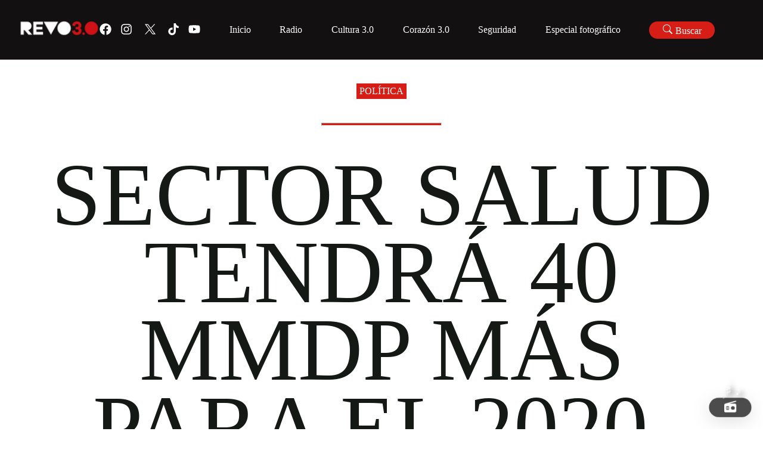

--- FILE ---
content_type: application/javascript; charset=UTF-8
request_url: https://revolucion.news/_next/static/chunks/800-df7a528ad96ed272.js
body_size: 31555
content:
(self.webpackChunk_N_E=self.webpackChunk_N_E||[]).push([[800],{38324:function(e,t,n){"use strict";n.d(t,{LC:function(){return U}});var r,i,u,o,a,c,s,f,l,d,p,v,y,h,g=n(52967),m=n(75e3),b=n(2265),O=n(81023),S=n(24302);n(62601);var w=function(e,t){for(var n=0,r=t.length,i=e.length;n<r;n++,i++)e[i]=t[n];return e},j=Object.defineProperty,A=Object.defineProperties,P=Object.getOwnPropertyDescriptors,E=Object.getOwnPropertySymbols,T=Object.prototype.hasOwnProperty,R=Object.prototype.propertyIsEnumerable,q=function(e,t,n){return t in e?j(e,t,{enumerable:!0,configurable:!0,writable:!0,value:n}):e[t]=n},k=function(e,t){for(var n in t||(t={}))T.call(t,n)&&q(e,n,t[n]);if(E)for(var r=0,i=E(t);r<i.length;r++){var n=i[r];R.call(t,n)&&q(e,n,t[n])}return e},x=function(e,t){return A(e,P(t))};function C(e,t,n,r){var i=(0,b.useMemo)(function(){return{queryArgs:e,serialized:"object"==typeof e?t({queryArgs:e,endpointDefinition:n,endpointName:r}):e}},[e,t,n,r]),u=(0,b.useRef)(i);return(0,b.useEffect)(function(){u.current.serialized!==i.serialized&&(u.current=i)},[i]),u.current.serialized===i.serialized?u.current.queryArgs:e}var I=Symbol();function _(e){var t=(0,b.useRef)(e);return(0,b.useEffect)(function(){(0,O.wU)(t.current,e)||(t.current=e)},[e]),(0,O.wU)(t.current,e)?t.current:e}var M=WeakMap?new WeakMap:void 0,N=function(e){var t=e.endpointName,n=e.queryArgs,r="",i=null==M?void 0:M.get(n);if("string"==typeof i)r=i;else{var u=JSON.stringify(n,function(e,t){return(0,S.isPlainObject)(t)?Object.keys(t).sort().reduce(function(e,n){return e[n]=t[n],e},{}):t});(0,S.isPlainObject)(n)&&(null==M||M.set(n,u)),r=u}return t+"("+r+")"},D="undefined"!=typeof window&&window.document&&window.document.createElement?b.useLayoutEffect:b.useEffect,Q=function(e){return e},z=function(e){return e.isUninitialized?x(k({},e),{isUninitialized:!1,isFetching:!0,isLoading:void 0===e.data,status:g.oZ.pending}):e};function F(e){return e.replace(e[0],e[0].toUpperCase())}function K(e){for(var t=[],n=1;n<arguments.length;n++)t[n-1]=arguments[n];Object.assign.apply(Object,w([e],t))}(r=h||(h={})).query="query",r.mutation="mutation";var L=Symbol(),U=(0,g.Tk)((0,g.hF)(),(a=void 0===(o=(u=void 0===i?{}:i).batch)?O.dC:o,s=void 0===(c=u.useDispatch)?O.I0:c,l=void 0===(f=u.useSelector)?O.v9:f,p=void 0===(d=u.useStore)?O.oR:d,y=void 0!==(v=u.unstable__sideEffectsInRender)&&v,{name:L,init:function(e,t,n){var r=function(e){var t=e.api,n=e.moduleOptions,r=n.batch,i=n.useDispatch,u=n.useSelector,o=n.useStore,a=n.unstable__sideEffectsInRender,c=e.serializeQueryArgs,s=e.context,f=a?function(e){return e()}:b.useEffect;return{buildQueryHooks:function(e){var n=function(n,r){var u=void 0===r?{}:r,o=u.refetchOnReconnect,a=u.refetchOnFocus,c=u.refetchOnMountOrArgChange,l=u.skip,d=u.pollingInterval,p=t.endpoints[e].initiate,v=i(),y=C(void 0!==l&&l?g.CN:n,N,s.endpointDefinitions[e],e),h=_({refetchOnReconnect:o,refetchOnFocus:a,pollingInterval:void 0===d?0:d}),m=(0,b.useRef)(!1),O=(0,b.useRef)(),S=O.current||{},w=S.queryCacheKey,j=S.requestId,A=!1;w&&j&&(A=!!v(t.internalActions.internal_probeSubscription({queryCacheKey:w,requestId:j})));var P=!A&&m.current;return f(function(){m.current=A}),f(function(){P&&(O.current=void 0)},[P]),f(function(){var e,t=O.current;if(y===g.CN){null==t||t.unsubscribe(),O.current=void 0;return}var n=null==(e=O.current)?void 0:e.subscriptionOptions;if(t&&t.arg===y)h!==n&&t.updateSubscriptionOptions(h);else{null==t||t.unsubscribe();var r=v(p(y,{subscriptionOptions:h,forceRefetch:c}));O.current=r}},[v,p,c,y,h,P]),(0,b.useEffect)(function(){return function(){var e;null==(e=O.current)||e.unsubscribe(),O.current=void 0}},[]),(0,b.useMemo)(function(){return{refetch:function(){var e;if(!O.current)throw Error("Cannot refetch a query that has not been started yet.");return null==(e=O.current)?void 0:e.refetch()}}},[])},a=function(n){var u=void 0===n?{}:n,o=u.refetchOnReconnect,a=u.refetchOnFocus,c=u.pollingInterval,s=t.endpoints[e].initiate,l=i(),d=(0,b.useState)(I),p=d[0],v=d[1],y=(0,b.useRef)(),h=_({refetchOnReconnect:o,refetchOnFocus:a,pollingInterval:void 0===c?0:c});f(function(){var e,t;h!==(null==(e=y.current)?void 0:e.subscriptionOptions)&&(null==(t=y.current)||t.updateSubscriptionOptions(h))},[h]);var g=(0,b.useRef)(h);f(function(){g.current=h},[h]);var m=(0,b.useCallback)(function(e,t){var n;return void 0===t&&(t=!1),r(function(){var r;null==(r=y.current)||r.unsubscribe(),y.current=n=l(s(e,{subscriptionOptions:g.current,forceRefetch:!t})),v(e)}),n},[l,s]);return(0,b.useEffect)(function(){return function(){var e;null==(e=null==y?void 0:y.current)||e.unsubscribe()}},[]),(0,b.useEffect)(function(){p===I||y.current||m(p,!0)},[p,m]),(0,b.useMemo)(function(){return[m,p]},[m,p])},d=function(n,r){var i=void 0===r?{}:r,a=i.skip,f=i.selectFromResult,d=t.endpoints[e].select,p=C(void 0!==a&&a?g.CN:n,c,s.endpointDefinitions[e],e),v=(0,b.useRef)(),y=(0,b.useMemo)(function(){return(0,m.createSelector)([d(p),function(e,t){return t},function(e){return p}],l)},[d,p]),h=(0,b.useMemo)(function(){return f?(0,m.createSelector)([y],f):y},[y,f]),S=u(function(e){return h(e,v.current)},O.wU),w=y(o().getState(),v.current);return D(function(){v.current=w},[w]),S};return{useQueryState:d,useQuerySubscription:n,useLazyQuerySubscription:a,useLazyQuery:function(e){var t=a(e),n=t[0],r=t[1],i=d(r,x(k({},e),{skip:r===I})),u=(0,b.useMemo)(function(){return{lastArg:r}},[r]);return(0,b.useMemo)(function(){return[n,i,u]},[n,i,u])},useQuery:function(e,t){var r=n(e,t),i=d(e,k({selectFromResult:e===g.CN||(null==t?void 0:t.skip)?void 0:z},t)),u=i.data,o=i.status,a=i.isLoading,c=i.isSuccess,s=i.isError,f=i.error;return(0,b.useDebugValue)({data:u,status:o,isLoading:a,isSuccess:c,isError:s,error:f}),(0,b.useMemo)(function(){return k(k({},i),r)},[i,r])}}},buildMutationHook:function(e){return function(n){var o=void 0===n?{}:n,a=o.selectFromResult,c=void 0===a?Q:a,s=o.fixedCacheKey,f=t.endpoints[e],l=f.select,d=f.initiate,p=i(),v=(0,b.useState)(),y=v[0],h=v[1];(0,b.useEffect)(function(){return function(){(null==y?void 0:y.arg.fixedCacheKey)||null==y||y.reset()}},[y]);var g=(0,b.useCallback)(function(e){var t=p(d(e,{fixedCacheKey:s}));return h(t),t},[p,d,s]),S=(y||{}).requestId,w=u((0,b.useMemo)(function(){return(0,m.createSelector)([l({fixedCacheKey:s,requestId:null==y?void 0:y.requestId})],c)},[l,y,c,s]),O.wU),j=null==s?null==y?void 0:y.arg.originalArgs:void 0,A=(0,b.useCallback)(function(){r(function(){y&&h(void 0),s&&p(t.internalActions.removeMutationResult({requestId:S,fixedCacheKey:s}))})},[p,s,y,S]),P=w.endpointName,E=w.data,T=w.status,R=w.isLoading,q=w.isSuccess,C=w.isError,I=w.error;(0,b.useDebugValue)({endpointName:P,data:E,status:T,isLoading:R,isSuccess:q,isError:C,error:I});var _=(0,b.useMemo)(function(){return x(k({},w),{originalArgs:j,reset:A})},[w,j,A]);return(0,b.useMemo)(function(){return[g,_]},[g,_])}},usePrefetch:function(e,n){var r=i(),u=_(n);return(0,b.useCallback)(function(n,i){return r(t.util.prefetch(e,n,k(k({},u),i)))},[e,r,u])}};function l(e,t,n){if((null==t?void 0:t.endpointName)&&e.isUninitialized){var r=t.endpointName,i=s.endpointDefinitions[r];c({queryArgs:t.originalArgs,endpointDefinition:i,endpointName:r})===c({queryArgs:n,endpointDefinition:i,endpointName:r})&&(t=void 0)}var u=e.isSuccess?e.data:null==t?void 0:t.data;void 0===u&&(u=e.data);var o=void 0!==u,a=e.isLoading,f=e.isSuccess||a&&o;return x(k({},e),{data:u,currentData:e.data,isFetching:a,isLoading:!o&&a,isSuccess:f})}}({api:e,moduleOptions:{batch:a,useDispatch:s,useSelector:l,useStore:p,unstable__sideEffectsInRender:y},serializeQueryArgs:t.serializeQueryArgs,context:n}),i=r.buildQueryHooks,u=r.buildMutationHook,o=r.usePrefetch;return K(e,{usePrefetch:o}),K(n,{batch:a}),{injectEndpoint:function(t,n){if(n.type===h.query){var r=i(t),o=r.useQuery,a=r.useLazyQuery,c=r.useLazyQuerySubscription,s=r.useQueryState,f=r.useQuerySubscription;K(e.endpoints[t],{useQuery:o,useLazyQuery:a,useLazyQuerySubscription:c,useQueryState:s,useQuerySubscription:f}),e["use"+F(t)+"Query"]=o,e["useLazy"+F(t)+"Query"]=a}else if(n.type===h.mutation){var l=u(t);K(e.endpoints[t],{useMutation:l}),e["use"+F(t)+"Mutation"]=l}}}}}))},52967:function(e,t,n){"use strict";n.d(t,{CN:function(){return J},Tk:function(){return en},hF:function(){return ey},ni:function(){return C},oZ:function(){return u}});var r,i,u,o,a,c=n(24302),s=n(10947),f=n(75e3),l=n(75793),d=n(52616);n(62601);var p=function(e,t){var n,r,i,u,o={label:0,sent:function(){if(1&i[0])throw i[1];return i[1]},trys:[],ops:[]};return u={next:a(0),throw:a(1),return:a(2)},"function"==typeof Symbol&&(u[Symbol.iterator]=function(){return this}),u;function a(u){return function(a){return function(u){if(n)throw TypeError("Generator is already executing.");for(;o;)try{if(n=1,r&&(i=2&u[0]?r.return:u[0]?r.throw||((i=r.return)&&i.call(r),0):r.next)&&!(i=i.call(r,u[1])).done)return i;switch(r=0,i&&(u=[2&u[0],i.value]),u[0]){case 0:case 1:i=u;break;case 4:return o.label++,{value:u[1],done:!1};case 5:o.label++,r=u[1],u=[0];continue;case 7:u=o.ops.pop(),o.trys.pop();continue;default:if(!(i=(i=o.trys).length>0&&i[i.length-1])&&(6===u[0]||2===u[0])){o=0;continue}if(3===u[0]&&(!i||u[1]>i[0]&&u[1]<i[3])){o.label=u[1];break}if(6===u[0]&&o.label<i[1]){o.label=i[1],i=u;break}if(i&&o.label<i[2]){o.label=i[2],o.ops.push(u);break}i[2]&&o.ops.pop(),o.trys.pop();continue}u=t.call(e,o)}catch(e){u=[6,e],r=0}finally{n=i=0}if(5&u[0])throw u[1];return{value:u[0]?u[1]:void 0,done:!0}}([u,a])}}},v=function(e,t){for(var n=0,r=t.length,i=e.length;n<r;n++,i++)e[i]=t[n];return e},y=Object.defineProperty,h=Object.defineProperties,g=Object.getOwnPropertyDescriptors,m=Object.getOwnPropertySymbols,b=Object.prototype.hasOwnProperty,O=Object.prototype.propertyIsEnumerable,S=function(e,t,n){return t in e?y(e,t,{enumerable:!0,configurable:!0,writable:!0,value:n}):e[t]=n},w=function(e,t){for(var n in t||(t={}))b.call(t,n)&&S(e,n,t[n]);if(m)for(var r=0,i=m(t);r<i.length;r++){var n=i[r];O.call(t,n)&&S(e,n,t[n])}return e},j=function(e,t){return h(e,g(t))},A=function(e,t){var n={};for(var r in e)b.call(e,r)&&0>t.indexOf(r)&&(n[r]=e[r]);if(null!=e&&m)for(var i=0,u=m(e);i<u.length;i++){var r=u[i];0>t.indexOf(r)&&O.call(e,r)&&(n[r]=e[r])}return n},P=function(e,t,n){return new Promise(function(r,i){var u=function(e){try{a(n.next(e))}catch(e){i(e)}},o=function(e){try{a(n.throw(e))}catch(e){i(e)}},a=function(e){return e.done?r(e.value):Promise.resolve(e.value).then(u,o)};a((n=n.apply(e,t)).next())})};(r=u||(u={})).uninitialized="uninitialized",r.pending="pending",r.fulfilled="fulfilled",r.rejected="rejected";var E=function(e){return[].concat.apply([],e)},T=c.isPlainObject,R=function(){for(var e=[],t=0;t<arguments.length;t++)e[t]=arguments[t];return fetch.apply(void 0,e)},q=function(e){return e.status>=200&&e.status<=299},k=function(e){return/ion\/(vnd\.api\+)?json/.test(e.get("content-type")||"")};function x(e){if(!(0,c.isPlainObject)(e))return e;for(var t=w({},e),n=0,r=Object.entries(t);n<r.length;n++){var i=r[n],u=i[0];void 0===i[1]&&delete t[u]}return t}function C(e){var t=this;void 0===e&&(e={});var n=e,r=n.baseUrl,i=n.prepareHeaders,u=void 0===i?function(e){return e}:i,o=n.fetchFn,a=void 0===o?R:o,s=n.paramsSerializer,f=n.isJsonContentType,l=void 0===f?k:f,d=n.jsonContentType,v=void 0===d?"application/json":d,y=n.jsonReplacer,h=n.timeout,g=n.responseHandler,m=n.validateStatus,b=A(n,["baseUrl","prepareHeaders","fetchFn","paramsSerializer","isJsonContentType","jsonContentType","jsonReplacer","timeout","responseHandler","validateStatus"]);return"undefined"==typeof fetch&&a===R&&console.warn("Warning: `fetch` is not available. Please supply a custom `fetchFn` property to use `fetchBaseQuery` on SSR environments."),function(e,n){return P(t,null,function(){var t,i,o,f,d,O,S,E,T,R,k,C,I,_,M,N,D,Q,z,F,K,L,U,$,W,V,B,H,Z,J,X,Y,G;return p(this,function(ee){switch(ee.label){case 0:return t=n.signal,i=n.getState,o=n.extra,f=n.endpoint,d=n.forced,O=n.type,T=(E="string"==typeof e?{url:e}:e).url,k=void 0===(R=E.headers)?new Headers(b.headers):R,I=void 0===(C=E.params)?void 0:C,M=void 0===(_=E.responseHandler)?null!=g?g:"json":_,D=void 0===(N=E.validateStatus)?null!=m?m:q:N,z=void 0===(Q=E.timeout)?h:Q,F=A(E,["url","headers","params","responseHandler","validateStatus","timeout"]),K=w(j(w({},b),{signal:t}),F),k=new Headers(x(k)),L=K,[4,u(k,{getState:i,extra:o,endpoint:f,forced:d,type:O})];case 1:L.headers=ee.sent()||k,U=function(e){return"object"==typeof e&&((0,c.isPlainObject)(e)||Array.isArray(e)||"function"==typeof e.toJSON)},!K.headers.has("content-type")&&U(K.body)&&K.headers.set("content-type",v),U(K.body)&&l(K.headers)&&(K.body=JSON.stringify(K.body,y)),I&&($=~T.indexOf("?")?"&":"?",T+=$+(s?s(I):new URLSearchParams(x(I)))),T=function(e,t){if(!e)return t;if(!t)return e;if(n=t,RegExp("(^|:)//").test(n))return t;var n,r=e.endsWith("/")||!t.startsWith("?")?"/":"";return""+(e=e.replace(/\/$/,""))+r+(t=t.replace(/^\//,""))}(r,T),S={request:(W=new Request(T,K)).clone()},B=!1,H=z&&setTimeout(function(){B=!0,n.abort()},z),ee.label=2;case 2:return ee.trys.push([2,4,5,6]),[4,a(W)];case 3:return V=ee.sent(),[3,6];case 4:return[2,{error:{status:B?"TIMEOUT_ERROR":"FETCH_ERROR",error:String(ee.sent())},meta:S}];case 5:return H&&clearTimeout(H),[7];case 6:Z=V.clone(),S.response=Z,X="",ee.label=7;case 7:return ee.trys.push([7,9,,10]),[4,Promise.all([(function(e,t){return P(this,null,function(){var n;return p(this,function(r){switch(r.label){case 0:if("function"==typeof t)return[2,t(e)];if("content-type"===t&&(t=l(e.headers)?"json":"text"),"json"!==t)return[3,2];return[4,e.text()];case 1:return[2,(n=r.sent()).length?JSON.parse(n):null];case 2:return[2,e.text()]}})})})(V,M).then(function(e){return J=e},function(e){return Y=e}),Z.text().then(function(e){return X=e},function(){})])];case 8:if(ee.sent(),Y)throw Y;return[3,10];case 9:return G=ee.sent(),[2,{error:{status:"PARSING_ERROR",originalStatus:V.status,data:X,error:String(G)},meta:S}];case 10:return[2,D(V,J)?{data:J,meta:S}:{error:{status:V.status,data:J},meta:S}]}})})}}var I=function(e,t){void 0===t&&(t=void 0),this.value=e,this.meta=t},_=(0,c.createAction)("__rtkq/focused"),M=(0,c.createAction)("__rtkq/unfocused"),N=(0,c.createAction)("__rtkq/online"),D=(0,c.createAction)("__rtkq/offline");function Q(e){return e.type===o.query}function z(e,t,n,r,i,u){return"function"==typeof e?e(t,n,r,i).map(F).map(u):Array.isArray(e)?e.map(F).map(u):[]}function F(e){return"string"==typeof e?{type:e}:e}function K(e){return null!=e}(i=o||(o={})).query="query",i.mutation="mutation";var L=Symbol("forceQueryFn"),U=function(e){return"function"==typeof e[L]};function $(e){return e}function W(e,t,n,r){return z(n[e.meta.arg.endpointName][t],(0,c.isFulfilled)(e)?e.payload:void 0,(0,c.isRejectedWithValue)(e)?e.payload:void 0,e.meta.arg.originalArgs,"baseQueryMeta"in e.meta?e.meta.baseQueryMeta:void 0,r)}function V(e,t,n){var r=e[t];r&&n(r)}function B(e){var t;return null!=(t="arg"in e?e.arg.fixedCacheKey:e.fixedCacheKey)?t:e.requestId}function H(e,t,n){var r=e[B(t)];r&&n(r)}var Z={},J=Symbol.for("RTKQ/skipToken"),X={status:u.uninitialized},Y=(0,s.ZP)(X,function(){}),G=(0,s.ZP)(X,function(){}),ee=WeakMap?new WeakMap:void 0,et=function(e){var t=e.endpointName,n=e.queryArgs,r="",i=null==ee?void 0:ee.get(n);if("string"==typeof i)r=i;else{var u=JSON.stringify(n,function(e,t){return(0,c.isPlainObject)(t)?Object.keys(t).sort().reduce(function(e,n){return e[n]=t[n],e},{}):t});(0,c.isPlainObject)(n)&&(null==ee||ee.set(n,u)),r=u}return t+"("+r+")"};function en(){for(var e=[],t=0;t<arguments.length;t++)e[t]=arguments[t];return function(t){var n=(0,d.PW)(function(e){var n,r;return null==(r=t.extractRehydrationInfo)?void 0:r.call(t,e,{reducerPath:null!=(n=t.reducerPath)?n:"api"})}),r=j(w({reducerPath:"api",keepUnusedDataFor:60,refetchOnMountOrArgChange:!1,refetchOnFocus:!1,refetchOnReconnect:!1},t),{extractRehydrationInfo:n,serializeQueryArgs:function(e){var n=et;if("serializeQueryArgs"in e.endpointDefinition){var r=e.endpointDefinition.serializeQueryArgs;n=function(e){var t=r(e);return"string"==typeof t?t:et(j(w({},e),{queryArgs:t}))}}else t.serializeQueryArgs&&(n=t.serializeQueryArgs);return n(e)},tagTypes:v([],t.tagTypes||[])}),i={endpointDefinitions:{},batch:function(e){e()},apiUid:(0,c.nanoid)(),extractRehydrationInfo:n,hasRehydrationInfo:(0,d.PW)(function(e){return null!=n(e)})},u={injectEndpoints:function(e){for(var t=e.endpoints({query:function(e){return j(w({},e),{type:o.query})},mutation:function(e){return j(w({},e),{type:o.mutation})}}),n=0,r=Object.entries(t);n<r.length;n++){var c=r[n],s=c[0],f=c[1];if(e.overrideExisting||!(s in i.endpointDefinitions)){i.endpointDefinitions[s]=f;for(var l=0;l<a.length;l++)a[l].injectEndpoint(s,f)}}return u},enhanceEndpoints:function(e){var t=e.addTagTypes,n=e.endpoints;if(t)for(var o=0;o<t.length;o++){var a=t[o];r.tagTypes.includes(a)||r.tagTypes.push(a)}if(n)for(var c=0,s=Object.entries(n);c<s.length;c++){var f=s[c],l=f[0],d=f[1];"function"==typeof d?d(i.endpointDefinitions[l]):Object.assign(i.endpointDefinitions[l]||{},d)}return u}},a=e.map(function(e){return e.init(u,r,i)});return u.injectEndpoints({endpoints:t.endpoints})}}var er=function(e){var t=e.reducerPath,n=e.api,r=e.context,i=e.internalState,u=n.internalActions,o=u.removeQueryResult,a=u.unsubscribeQueryResult;function c(e){var t=i.currentSubscriptions[e];return!!t&&!function(e){for(var t in e)return!1;return!0}(t)}var s={};function f(e,t,n,i){var u,a=r.endpointDefinitions[t],f=null!=(u=null==a?void 0:a.keepUnusedDataFor)?u:i.keepUnusedDataFor;if(f!==1/0&&!c(e)){var l=s[e];l&&clearTimeout(l),s[e]=setTimeout(function(){c(e)||n.dispatch(o({queryCacheKey:e})),delete s[e]},1e3*Math.max(0,Math.min(f,2147482.647)))}}return function(e,i,u){var o;if(a.match(e)){var c=i.getState()[t],l=e.payload.queryCacheKey;f(l,null==(o=c.queries[l])?void 0:o.endpointName,i,c.config)}if(n.util.resetApiState.match(e))for(var d=0,p=Object.entries(s);d<p.length;d++){var v=p[d],y=v[0],h=v[1];h&&clearTimeout(h),delete s[y]}if(r.hasRehydrationInfo(e))for(var c=i.getState()[t],g=r.extractRehydrationInfo(e).queries,m=0,b=Object.entries(g);m<b.length;m++){var O=b[m],l=O[0],S=O[1];f(l,null==S?void 0:S.endpointName,i,c.config)}}},ei=function(e){var t=e.reducerPath,n=e.context,r=e.context.endpointDefinitions,i=e.mutationThunk,o=e.api,a=e.assertTagType,s=e.refetchQuery,f=o.internalActions.removeQueryResult,l=(0,c.isAnyOf)((0,c.isFulfilled)(i),(0,c.isRejectedWithValue)(i));function d(e,r){var i=r.getState(),a=i[t],c=o.util.selectInvalidatedBy(i,e);n.batch(function(){for(var e,t=Array.from(c.values()),n=0;n<t.length;n++){var i=t[n].queryCacheKey,o=a.queries[i],l=null!=(e=a.subscriptions[i])?e:{};o&&(0===Object.keys(l).length?r.dispatch(f({queryCacheKey:i})):o.status!==u.uninitialized&&r.dispatch(s(o,i)))}})}return function(e,t){l(e)&&d(W(e,"invalidatesTags",r,a),t),o.util.invalidateTags.match(e)&&d(z(e.payload,void 0,void 0,void 0,void 0,a),t)}},eu=function(e){var t=e.reducerPath,n=e.queryThunk,r=e.api,i=e.refetchQuery,o=e.internalState,a={};function c(e,n){var r=e.queryCacheKey,c=n.getState()[t].queries[r],s=o.currentSubscriptions[r];if(c&&c.status!==u.uninitialized){var f=l(s);if(Number.isFinite(f)){var d=a[r];(null==d?void 0:d.timeout)&&(clearTimeout(d.timeout),d.timeout=void 0);var p=Date.now()+f,v=a[r]={nextPollTimestamp:p,pollingInterval:f,timeout:setTimeout(function(){v.timeout=void 0,n.dispatch(i(c,r))},f)}}}}function s(e,n){var r=e.queryCacheKey,i=n.getState()[t].queries[r],s=o.currentSubscriptions[r];if(i&&i.status!==u.uninitialized){var d=l(s);if(!Number.isFinite(d)){f(r);return}var p=a[r],v=Date.now()+d;(!p||v<p.nextPollTimestamp)&&c({queryCacheKey:r},n)}}function f(e){var t=a[e];(null==t?void 0:t.timeout)&&clearTimeout(t.timeout),delete a[e]}function l(e){void 0===e&&(e={});var t=Number.POSITIVE_INFINITY;for(var n in e)e[n].pollingInterval&&(t=Math.min(e[n].pollingInterval,t));return t}return function(e,t){(r.internalActions.updateSubscriptionOptions.match(e)||r.internalActions.unsubscribeQueryResult.match(e))&&s(e.payload,t),(n.pending.match(e)||n.rejected.match(e)&&e.meta.condition)&&s(e.meta.arg,t),(n.fulfilled.match(e)||n.rejected.match(e)&&!e.meta.condition)&&c(e.meta.arg,t),r.util.resetApiState.match(e)&&function(){for(var e=0,t=Object.keys(a);e<t.length;e++)f(t[e])}()}},eo=function(e){var t=e.reducerPath,n=e.context,r=e.api,i=e.refetchQuery,o=e.internalState,a=r.internalActions.removeQueryResult;function c(e,r){var c=e.getState()[t],s=c.queries,f=o.currentSubscriptions;n.batch(function(){for(var t=0,n=Object.keys(f);t<n.length;t++){var o=n[t],l=s[o],d=f[o];d&&l&&(Object.values(d).some(function(e){return!0===e[r]})||Object.values(d).every(function(e){return void 0===e[r]})&&c.config[r])&&(0===Object.keys(d).length?e.dispatch(a({queryCacheKey:o})):l.status!==u.uninitialized&&e.dispatch(i(l,o)))}})}return function(e,t){_.match(e)&&c(t,"refetchOnFocus"),N.match(e)&&c(t,"refetchOnReconnect")}},ea=Error("Promise never resolved before cacheEntryRemoved."),ec=function(e){var t=e.api,n=e.reducerPath,r=e.context,i=e.queryThunk,u=e.mutationThunk;e.internalState;var a=(0,c.isAsyncThunkAction)(i),s=(0,c.isAsyncThunkAction)(u),f=(0,c.isFulfilled)(i,u),l={};function d(e,n,i,u,a){var c=r.endpointDefinitions[e],s=null==c?void 0:c.onCacheEntryAdded;if(s){var f={},d=new Promise(function(e){f.cacheEntryRemoved=e}),p=Promise.race([new Promise(function(e){f.valueResolved=e}),d.then(function(){throw ea})]);p.catch(function(){}),l[i]=f;var v=t.endpoints[e].select(c.type===o.query?n:i),y=u.dispatch(function(e,t,n){return n}),h=j(w({},u),{getCacheEntry:function(){return v(u.getState())},requestId:a,extra:y,updateCachedData:c.type===o.query?function(r){return u.dispatch(t.util.updateQueryData(e,n,r))}:void 0,cacheDataLoaded:p,cacheEntryRemoved:d});Promise.resolve(s(n,h)).catch(function(e){if(e!==ea)throw e})}}return function(e,r,o){var c=a(e)?e.meta.arg.queryCacheKey:s(e)?e.meta.requestId:t.internalActions.removeQueryResult.match(e)?e.payload.queryCacheKey:t.internalActions.removeMutationResult.match(e)?B(e.payload):"";if(i.pending.match(e)){var p=o[n].queries[c],v=r.getState()[n].queries[c];!p&&v&&d(e.meta.arg.endpointName,e.meta.arg.originalArgs,c,r,e.meta.requestId)}else if(u.pending.match(e)){var v=r.getState()[n].mutations[c];v&&d(e.meta.arg.endpointName,e.meta.arg.originalArgs,c,r,e.meta.requestId)}else if(f(e)){var y=l[c];(null==y?void 0:y.valueResolved)&&(y.valueResolved({data:e.payload,meta:e.meta.baseQueryMeta}),delete y.valueResolved)}else if(t.internalActions.removeQueryResult.match(e)||t.internalActions.removeMutationResult.match(e)){var y=l[c];y&&(delete l[c],y.cacheEntryRemoved())}else if(t.util.resetApiState.match(e))for(var h=0,g=Object.entries(l);h<g.length;h++){var m=g[h],b=m[0],y=m[1];delete l[b],y.cacheEntryRemoved()}}},es=function(e){var t=e.api,n=e.context,r=e.queryThunk,i=e.mutationThunk,u=(0,c.isPending)(r,i),a=(0,c.isRejected)(r,i),s=(0,c.isFulfilled)(r,i),f={};return function(e,r){var i,c,l;if(u(e)){var d=e.meta,p=d.requestId,v=d.arg,y=v.endpointName,h=v.originalArgs,g=n.endpointDefinitions[y],m=null==g?void 0:g.onQueryStarted;if(m){var b={},O=new Promise(function(e,t){b.resolve=e,b.reject=t});O.catch(function(){}),f[p]=b;var S=t.endpoints[y].select(g.type===o.query?h:p),A=r.dispatch(function(e,t,n){return n}),P=j(w({},r),{getCacheEntry:function(){return S(r.getState())},requestId:p,extra:A,updateCachedData:g.type===o.query?function(e){return r.dispatch(t.util.updateQueryData(y,h,e))}:void 0,queryFulfilled:O});m(h,P)}}else if(s(e)){var E=e.meta,p=E.requestId,T=E.baseQueryMeta;null==(i=f[p])||i.resolve({data:e.payload,meta:T}),delete f[p]}else if(a(e)){var R=e.meta,p=R.requestId,q=R.rejectedWithValue,T=R.baseQueryMeta;null==(l=f[p])||l.reject({error:null!=(c=e.payload)?c:e.error,isUnhandledError:!q,meta:T}),delete f[p]}}},ef=function(e){var t=e.api,n=e.context.apiUid;return e.reducerPath,function(e,r){t.util.resetApiState.match(e)&&r.dispatch(t.internalActions.middlewareRegistered(n))}},el="function"==typeof queueMicrotask?queueMicrotask.bind("undefined"!=typeof window?window:void 0!==n.g?n.g:globalThis):function(e){return(a||(a=Promise.resolve())).then(e).catch(function(e){return setTimeout(function(){throw e},0)})},ed=function(e){var t=e.api,n=e.queryThunk,r=e.internalState,i=t.reducerPath+"/subscriptions",u=null,o=!1,a=t.internalActions,c=a.updateSubscriptionOptions,f=a.unsubscribeQueryResult,l=function(e,r){var i,u,o,a,s,l,d,p,v;if(c.match(r)){var y=r.payload,h=y.queryCacheKey,g=y.requestId,m=y.options;return(null==(i=null==e?void 0:e[h])?void 0:i[g])&&(e[h][g]=m),!0}if(f.match(r)){var b=r.payload,h=b.queryCacheKey,g=b.requestId;return e[h]&&delete e[h][g],!0}if(t.internalActions.removeQueryResult.match(r))return delete e[r.payload.queryCacheKey],!0;if(n.pending.match(r)){var O=r.meta,S=O.arg,g=O.requestId;if(S.subscribe){var w=null!=(o=e[u=S.queryCacheKey])?o:e[u]={};return w[g]=null!=(s=null!=(a=S.subscriptionOptions)?a:w[g])?s:{},!0}}if(n.rejected.match(r)){var j=r.meta,A=j.condition,S=j.arg,g=j.requestId;if(A&&S.subscribe){var w=null!=(d=e[l=S.queryCacheKey])?d:e[l]={};return w[g]=null!=(v=null!=(p=S.subscriptionOptions)?p:w[g])?v:{},!0}}return!1};return function(e,a){if(u||(u=JSON.parse(JSON.stringify(r.currentSubscriptions))),t.util.resetApiState.match(e))return u=r.currentSubscriptions={},[!0,!1];if(t.internalActions.internal_probeSubscription.match(e)){var c,f,d=e.payload,p=d.queryCacheKey,v=d.requestId;return[!1,!!(null==(c=r.currentSubscriptions[p])?void 0:c[v])]}if(l(r.currentSubscriptions,e)){o||(el(function(){var e=JSON.parse(JSON.stringify(r.currentSubscriptions)),n=(0,s.aS)(u,function(){return e})[1];a.next(t.internalActions.subscriptionsUpdated(n)),u=e,o=!1}),o=!0);var y=!!(null==(f=e.type)?void 0:f.startsWith(i)),h=n.rejected.match(e)&&e.meta.condition&&!!e.meta.arg.subscribe;return[!y&&!h,!1]}return[!0,!1]}};function ep(e){for(var t=[],n=1;n<arguments.length;n++)t[n-1]=arguments[n];Object.assign.apply(Object,v([e],t))}var ev=Symbol(),ey=function(){return{name:ev,init:function(e,t,n){var r,i,a,d,y,h,g,m,b,O,S,A,R,q,k,x,C,z,X,ee,et,en,ea,el,ey,eh,eg,em,eb,eO,eS,ew=t.baseQuery,ej=(t.tagTypes,t.reducerPath),eA=t.serializeQueryArgs,eP=t.keepUnusedDataFor,eE=t.refetchOnMountOrArgChange,eT=t.refetchOnFocus,eR=t.refetchOnReconnect;(0,s.vI)();var eq=function(e){return e};Object.assign(e,{reducerPath:ej,endpoints:{},internalActions:{onOnline:N,onOffline:D,onFocus:_,onFocusLost:M},util:{}});var ek=function(e){var t=this,n=e.reducerPath,r=e.baseQuery,i=e.context.endpointDefinitions,o=e.serializeQueryArgs,a=e.api,f=function(e,n){return P(t,[e,n],function(e,t){var n,u,o,a,s,f,d,v,y,h,g,m=t.signal,b=t.abort,O=t.rejectWithValue,S=t.fulfillWithValue,w=t.dispatch,j=t.getState,A=t.extra;return p(this,function(t){switch(t.label){case 0:n=i[e.endpointName],t.label=1;case 1:if(t.trys.push([1,8,,13]),u=$,o=void 0,a={signal:m,abort:b,dispatch:w,getState:j,extra:A,endpoint:e.endpointName,type:e.type,forced:"query"===e.type?l(e,j()):void 0},!(s="query"===e.type?e[L]:void 0))return[3,2];return o=s(),[3,6];case 2:if(!n.query)return[3,4];return[4,r(n.query(e.originalArgs),a,n.extraOptions)];case 3:return o=t.sent(),n.transformResponse&&(u=n.transformResponse),[3,6];case 4:return[4,n.queryFn(e.originalArgs,a,n.extraOptions,function(e){return r(e,a,n.extraOptions)})];case 5:o=t.sent(),t.label=6;case 6:if(o.error)throw new I(o.error,o.meta);return f=S,[4,u(o.data,o.meta,e.originalArgs)];case 7:return[2,f.apply(void 0,[t.sent(),((h={fulfilledTimeStamp:Date.now(),baseQueryMeta:o.meta})[c.SHOULD_AUTOBATCH]=!0,h)])];case 8:if(!((d=t.sent())instanceof I))return[3,12];v=$,n.query&&n.transformErrorResponse&&(v=n.transformErrorResponse),t.label=9;case 9:return t.trys.push([9,11,,12]),y=O,[4,v(d.value,d.meta,e.originalArgs)];case 10:return[2,y.apply(void 0,[t.sent(),((g={baseQueryMeta:d.meta})[c.SHOULD_AUTOBATCH]=!0,g)])];case 11:return d=t.sent(),[3,12];case 12:throw console.error(d),d;case 13:return[2]}})})};function l(e,t){var r,i,u,o,a=null==(i=null==(r=t[n])?void 0:r.queries)?void 0:i[e.queryCacheKey],c=null==(u=t[n])?void 0:u.config.refetchOnMountOrArgChange,s=null==a?void 0:a.fulfilledTimeStamp,f=null!=(o=e.forceRefetch)?o:e.subscribe&&c;return!!f&&(!0===f||(Number(new Date)-Number(s))/1e3>=f)}function d(e){return function(t){var n,r;return(null==(r=null==(n=null==t?void 0:t.meta)?void 0:n.arg)?void 0:r.endpointName)===e}}return{queryThunk:(0,c.createAsyncThunk)(n+"/executeQuery",f,{getPendingMeta:function(){var e;return(e={startedTimeStamp:Date.now()})[c.SHOULD_AUTOBATCH]=!0,e},condition:function(e,t){var r,u,o,a=(0,t.getState)(),c=null==(u=null==(r=a[n])?void 0:r.queries)?void 0:u[e.queryCacheKey],s=null==c?void 0:c.fulfilledTimeStamp,f=e.originalArgs,d=null==c?void 0:c.originalArgs,p=i[e.endpointName];return!!U(e)||(null==c?void 0:c.status)!=="pending"&&(!!(l(e,a)||Q(p)&&(null==(o=null==p?void 0:p.forceRefetch)?void 0:o.call(p,{currentArg:f,previousArg:d,endpointState:c,state:a})))||!s)},dispatchConditionRejection:!0}),mutationThunk:(0,c.createAsyncThunk)(n+"/executeMutation",f,{getPendingMeta:function(){var e;return(e={startedTimeStamp:Date.now()})[c.SHOULD_AUTOBATCH]=!0,e}}),prefetch:function(e,t,n){return function(r,i){var u="force"in n&&n.force,o="ifOlderThan"in n&&n.ifOlderThan,c=function(n){return void 0===n&&(n=!0),a.endpoints[e].initiate(t,{forceRefetch:n})},s=a.endpoints[e].select(t)(i());if(u)r(c());else if(o){var f=null==s?void 0:s.fulfilledTimeStamp;if(!f){r(c());return}(Number(new Date)-Number(new Date(f)))/1e3>=o&&r(c())}else r(c(!1))}},updateQueryData:function(e,t,n){return function(r,i){var o,c,f=a.endpoints[e].select(t)(i()),l={patches:[],inversePatches:[],undo:function(){return r(a.util.patchQueryData(e,t,l.inversePatches))}};if(f.status===u.uninitialized)return l;if("data"in f){if((0,s.o$)(f.data)){var d=(0,s.aS)(f.data,n),p=d[1],v=d[2];(o=l.patches).push.apply(o,p),(c=l.inversePatches).push.apply(c,v)}else{var y=n(f.data);l.patches.push({op:"replace",path:[],value:y}),l.inversePatches.push({op:"replace",path:[],value:f.data})}}return r(a.util.patchQueryData(e,t,l.patches)),l}},upsertQueryData:function(e,t,n){return function(r){var i;return r(a.endpoints[e].initiate(t,((i={subscribe:!1,forceRefetch:!0})[L]=function(){return{data:n}},i)))}},patchQueryData:function(e,t,n){return function(r){var u=i[e];r(a.internalActions.queryResultPatched({queryCacheKey:o({queryArgs:t,endpointDefinition:u,endpointName:e}),patches:n}))}},buildMatchThunkActions:function(e,t){return{matchPending:(0,c.isAllOf)((0,c.isPending)(e),d(t)),matchFulfilled:(0,c.isAllOf)((0,c.isFulfilled)(e),d(t)),matchRejected:(0,c.isAllOf)((0,c.isRejected)(e),d(t))}}}}({baseQuery:ew,reducerPath:ej,context:n,api:e,serializeQueryArgs:eA}),ex=ek.queryThunk,eC=ek.mutationThunk,eI=ek.patchQueryData,e_=ek.updateQueryData,eM=ek.upsertQueryData,eN=ek.prefetch,eD=ek.buildMatchThunkActions,eQ=(q=(R={context:n,queryThunk:ex,mutationThunk:eC,reducerPath:ej,assertTagType:eq,config:{refetchOnFocus:eT,refetchOnReconnect:eR,refetchOnMountOrArgChange:eE,keepUnusedDataFor:eP,reducerPath:ej}}).reducerPath,k=R.queryThunk,x=R.mutationThunk,z=(C=R.context).endpointDefinitions,X=C.apiUid,ee=C.extractRehydrationInfo,et=C.hasRehydrationInfo,en=R.assertTagType,ea=R.config,el=(0,c.createAction)(q+"/resetApiState"),ey=(0,c.createSlice)({name:q+"/queries",initialState:Z,reducers:{removeQueryResult:{reducer:function(e,t){var n=t.payload.queryCacheKey;delete e[n]},prepare:(0,c.prepareAutoBatched)()},queryResultPatched:function(e,t){var n=t.payload,r=n.queryCacheKey,i=n.patches;V(e,r,function(e){e.data=(0,s.QE)(e.data,i.concat())})}},extraReducers:function(e){e.addCase(k.pending,function(e,t){var n,r=t.meta,i=t.meta.arg,o=U(i);(i.subscribe||o)&&(null!=e[n=i.queryCacheKey]||(e[n]={status:u.uninitialized,endpointName:i.endpointName})),V(e,i.queryCacheKey,function(e){e.status=u.pending,e.requestId=o&&e.requestId?e.requestId:r.requestId,void 0!==i.originalArgs&&(e.originalArgs=i.originalArgs),e.startedTimeStamp=r.startedTimeStamp})}).addCase(k.fulfilled,function(e,t){var n=t.meta,r=t.payload;V(e,n.arg.queryCacheKey,function(e){if(e.requestId===n.requestId||U(n.arg)){var t,i=z[n.arg.endpointName].merge;if(e.status=u.fulfilled,i){if(void 0!==e.data){var o=n.fulfilledTimeStamp,a=n.arg,c=n.baseQueryMeta,f=n.requestId,l=(0,s.ZP)(e.data,function(e){return i(e,r,{arg:a.originalArgs,baseQueryMeta:c,fulfilledTimeStamp:o,requestId:f})});e.data=l}else e.data=r}else e.data=null==(t=z[n.arg.endpointName].structuralSharing)||t?function e(t,n){if(t===n||!(T(t)&&T(n)||Array.isArray(t)&&Array.isArray(n)))return n;for(var r=Object.keys(n),i=Object.keys(t),u=r.length===i.length,o=Array.isArray(n)?[]:{},a=0;a<r.length;a++){var c=r[a];o[c]=e(t[c],n[c]),u&&(u=t[c]===o[c])}return u?t:o}((0,s.mv)(e.data)?(0,s.Js)(e.data):e.data,r):r;delete e.error,e.fulfilledTimeStamp=n.fulfilledTimeStamp}})}).addCase(k.rejected,function(e,t){var n=t.meta,r=n.condition,i=n.arg,o=n.requestId,a=t.error,c=t.payload;V(e,i.queryCacheKey,function(e){if(r);else{if(e.requestId!==o)return;e.status=u.rejected,e.error=null!=c?c:a}})}).addMatcher(et,function(e,t){for(var n=ee(t).queries,r=0,i=Object.entries(n);r<i.length;r++){var o=i[r],a=o[0],c=o[1];((null==c?void 0:c.status)===u.fulfilled||(null==c?void 0:c.status)===u.rejected)&&(e[a]=c)}})}}),eh=(0,c.createSlice)({name:q+"/mutations",initialState:Z,reducers:{removeMutationResult:{reducer:function(e,t){var n=B(t.payload);n in e&&delete e[n]},prepare:(0,c.prepareAutoBatched)()}},extraReducers:function(e){e.addCase(x.pending,function(e,t){var n=t.meta,r=t.meta,i=r.requestId,o=r.arg,a=r.startedTimeStamp;o.track&&(e[B(n)]={requestId:i,status:u.pending,endpointName:o.endpointName,startedTimeStamp:a})}).addCase(x.fulfilled,function(e,t){var n=t.payload,r=t.meta;r.arg.track&&H(e,r,function(e){e.requestId===r.requestId&&(e.status=u.fulfilled,e.data=n,e.fulfilledTimeStamp=r.fulfilledTimeStamp)})}).addCase(x.rejected,function(e,t){var n=t.payload,r=t.error,i=t.meta;i.arg.track&&H(e,i,function(e){e.requestId===i.requestId&&(e.status=u.rejected,e.error=null!=n?n:r)})}).addMatcher(et,function(e,t){for(var n=ee(t).mutations,r=0,i=Object.entries(n);r<i.length;r++){var o=i[r],a=o[0],c=o[1];((null==c?void 0:c.status)===u.fulfilled||(null==c?void 0:c.status)===u.rejected)&&a!==(null==c?void 0:c.requestId)&&(e[a]=c)}})}}),eg=(0,c.createSlice)({name:q+"/invalidation",initialState:Z,reducers:{},extraReducers:function(e){e.addCase(ey.actions.removeQueryResult,function(e,t){for(var n=t.payload.queryCacheKey,r=0,i=Object.values(e);r<i.length;r++)for(var u=i[r],o=0,a=Object.values(u);o<a.length;o++){var c=a[o],s=c.indexOf(n);-1!==s&&c.splice(s,1)}}).addMatcher(et,function(e,t){for(var n,r,i,u,o=ee(t).provided,a=0,c=Object.entries(o);a<c.length;a++)for(var s=c[a],f=s[0],l=s[1],d=0,p=Object.entries(l);d<p.length;d++)for(var v=p[d],y=v[0],h=v[1],g=null!=(u=(r=null!=(n=e[f])?n:e[f]={})[i=y||"__internal_without_id"])?u:r[i]=[],m=0;m<h.length;m++){var b=h[m];g.includes(b)||g.push(b)}}).addMatcher((0,c.isAnyOf)((0,c.isFulfilled)(k),(0,c.isRejectedWithValue)(k)),function(e,t){for(var n,r,i,u,o=W(t,"providesTags",z,en),a=t.meta.arg.queryCacheKey,c=0,s=Object.values(e);c<s.length;c++)for(var f=s[c],l=0,d=Object.values(f);l<d.length;l++){var p=d[l],v=p.indexOf(a);-1!==v&&p.splice(v,1)}for(var y=0;y<o.length;y++){var h=o[y],g=h.type,m=h.id,b=null!=(u=(r=null!=(n=e[g])?n:e[g]={})[i=m||"__internal_without_id"])?u:r[i]=[];b.includes(a)||b.push(a)}})}}),em=(0,c.createSlice)({name:q+"/subscriptions",initialState:Z,reducers:{updateSubscriptionOptions:function(e,t){},unsubscribeQueryResult:function(e,t){},internal_probeSubscription:function(e,t){}}}),eb=(0,c.createSlice)({name:q+"/internalSubscriptions",initialState:Z,reducers:{subscriptionsUpdated:{reducer:function(e,t){return(0,s.QE)(e,t.payload)},prepare:(0,c.prepareAutoBatched)()}}}),eO=(0,c.createSlice)({name:q+"/config",initialState:w({online:"undefined"==typeof navigator||void 0===navigator.onLine||navigator.onLine,focused:"undefined"==typeof document||"hidden"!==document.visibilityState,middlewareRegistered:!1},ea),reducers:{middlewareRegistered:function(e,t){var n=t.payload;e.middlewareRegistered="conflict"!==e.middlewareRegistered&&X===n||"conflict"}},extraReducers:function(e){e.addCase(N,function(e){e.online=!0}).addCase(D,function(e){e.online=!1}).addCase(_,function(e){e.focused=!0}).addCase(M,function(e){e.focused=!1}).addMatcher(et,function(e){return w({},e)})}}),eS=(0,l.UY)({queries:ey.reducer,mutations:eh.reducer,provided:eg.reducer,subscriptions:eb.reducer,config:eO.reducer}),{reducer:function(e,t){return eS(el.match(t)?void 0:e,t)},actions:j(w(w(w(w(w({},eO.actions),ey.actions),em.actions),eb.actions),eh.actions),{unsubscribeMutationResult:eh.actions.removeMutationResult,resetApiState:el})}),ez=eQ.reducer,eF=eQ.actions;ep(e.util,{patchQueryData:eI,updateQueryData:e_,upsertQueryData:eM,prefetch:eN,resetApiState:eF.resetApiState}),ep(e.internalActions,eF);var eK=function(e){var t=e.reducerPath,n=e.queryThunk,r=e.api,i=e.context,u=i.apiUid,o={invalidateTags:(0,c.createAction)(t+"/invalidateTags")},a=[ef,er,ei,eu,ec,es];return{middleware:function(n){var o=!1,c=j(w({},e),{internalState:{currentSubscriptions:{}},refetchQuery:s}),f=a.map(function(e){return e(c)}),l=ed(c),d=eo(c);return function(e){return function(a){o||(o=!0,n.dispatch(r.internalActions.middlewareRegistered(u)));var c,s=j(w({},n),{next:e}),p=n.getState(),v=l(a,s,p),y=v[0],h=v[1];if(c=y?e(a):h,n.getState()[t]&&(d(a,s,p),a&&"string"==typeof a.type&&a.type.startsWith(t+"/")||i.hasRehydrationInfo(a)))for(var g=0;g<f.length;g++)(0,f[g])(a,s,p);return c}}},actions:o};function s(e,t,r){return void 0===r&&(r={}),n(w({type:"query",endpointName:e.endpointName,originalArgs:e.originalArgs,subscribe:!1,forceRefetch:!0,queryCacheKey:t},r))}}({reducerPath:ej,context:n,queryThunk:ex,mutationThunk:eC,api:e,assertTagType:eq}),eL=eK.middleware,eU=eK.actions;ep(e.util,eU),ep(e,{reducer:ez,middleware:eL});var e$=function(e){var t=e.serializeQueryArgs,n=e.reducerPath,r=function(e){return Y},i=function(e){return G};return{buildQuerySelector:function(e,i){return function(u){var a=t({queryArgs:u,endpointDefinition:i,endpointName:e}),c=u===J?r:function(e){var t,r,i,u;return null!=(i=null==(r=null==(t=(u=e)[n])?void 0:t.queries)?void 0:r[a])?i:Y};return(0,f.createSelector)(c,o)}},buildMutationSelector:function(){return function(e){var t,r,u=(r="object"==typeof e?null!=(t=B(e))?t:J:e)===J?i:function(e){var t,i,u,o;return null!=(u=null==(i=null==(t=(o=e)[n])?void 0:t.mutations)?void 0:i[r])?u:G};return(0,f.createSelector)(u,o)}},selectInvalidatedBy:function(e,t){for(var r,i=e[n],u=new Set,o=0,a=t.map(F);o<a.length;o++){var c=a[o],s=i.provided[c.type];if(s)for(var f=null!=(r=void 0!==c.id?s[c.id]:E(Object.values(s)))?r:[],l=0;l<f.length;l++){var d=f[l];u.add(d)}}return E(Array.from(u.values()).map(function(e){var t=i.queries[e];return t?[{queryCacheKey:e,endpointName:t.endpointName,originalArgs:t.originalArgs}]:[]}))}};function o(e){var t;return w(w({},e),{status:t=e.status,isUninitialized:t===u.uninitialized,isLoading:t===u.pending,isSuccess:t===u.fulfilled,isError:t===u.rejected})}}({serializeQueryArgs:eA,reducerPath:ej}),eW=e$.buildQuerySelector,eV=e$.buildMutationSelector,eB=e$.selectInvalidatedBy;ep(e.util,{selectInvalidatedBy:eB});var eH=(i=(r={queryThunk:ex,mutationThunk:eC,api:e,serializeQueryArgs:eA,context:n}).serializeQueryArgs,a=r.queryThunk,d=r.mutationThunk,y=r.api,h=r.context,g=new Map,m=new Map,O=(b=y.internalActions).unsubscribeQueryResult,S=b.removeMutationResult,A=b.updateSubscriptionOptions,{buildInitiateQuery:function(e,t){var n=function(r,u){var o=void 0===u?{}:u,c=o.subscribe,s=void 0===c||c,f=o.forceRefetch,l=o.subscriptionOptions,d=o[L];return function(u,o){var c,v,h=i({queryArgs:r,endpointDefinition:t,endpointName:e}),m=a(((c={type:"query",subscribe:s,forceRefetch:f,subscriptionOptions:l,endpointName:e,originalArgs:r,queryCacheKey:h})[L]=d,c)),b=y.endpoints[e].select(r),S=u(m),w=b(o()),j=S.requestId,E=S.abort,T=w.requestId!==j,R=null==(v=g.get(u))?void 0:v[h],q=function(){return b(o())},k=Object.assign(d?S.then(q):T&&!R?Promise.resolve(w):Promise.all([R,S]).then(q),{arg:r,requestId:j,subscriptionOptions:l,queryCacheKey:h,abort:E,unwrap:function(){return P(this,null,function(){var e;return p(this,function(t){switch(t.label){case 0:return[4,k];case 1:if((e=t.sent()).isError)throw e.error;return[2,e.data]}})})},refetch:function(){return u(n(r,{subscribe:!1,forceRefetch:!0}))},unsubscribe:function(){s&&u(O({queryCacheKey:h,requestId:j}))},updateSubscriptionOptions:function(t){k.subscriptionOptions=t,u(A({endpointName:e,requestId:j,queryCacheKey:h,options:t}))}});if(!R&&!T&&!d){var x=g.get(u)||{};x[h]=k,g.set(u,x),k.then(function(){delete x[h],Object.keys(x).length||g.delete(u)})}return k}};return n},buildInitiateMutation:function(e){return function(t,n){var r=void 0===n?{}:n,i=r.track,u=void 0===i||i,o=r.fixedCacheKey;return function(n,r){var i=n(d({type:"mutation",endpointName:e,originalArgs:t,track:u,fixedCacheKey:o})),a=i.requestId,c=i.abort,s=i.unwrap,f=i.unwrap().then(function(e){return{data:e}}).catch(function(e){return{error:e}}),l=function(){n(S({requestId:a,fixedCacheKey:o}))},p=Object.assign(f,{arg:i.arg,requestId:a,abort:c,unwrap:s,unsubscribe:l,reset:l}),v=m.get(n)||{};return m.set(n,v),v[a]=p,p.then(function(){delete v[a],Object.keys(v).length||m.delete(n)}),o&&(v[o]=p,p.then(function(){v[o]!==p||(delete v[o],Object.keys(v).length||m.delete(n))})),p}}},getRunningQueryThunk:function(e,t){return function(n){var r,u=i({queryArgs:t,endpointDefinition:h.endpointDefinitions[e],endpointName:e});return null==(r=g.get(n))?void 0:r[u]}},getRunningMutationThunk:function(e,t){return function(e){var n;return null==(n=m.get(e))?void 0:n[t]}},getRunningQueriesThunk:function(){return function(e){return Object.values(g.get(e)||{}).filter(K)}},getRunningMutationsThunk:function(){return function(e){return Object.values(m.get(e)||{}).filter(K)}},getRunningOperationPromises:function(){var e=function(e){return Array.from(e.values()).flatMap(function(e){return e?Object.values(e):[]})};return v(v([],e(g)),e(m)).filter(K)},removalWarning:function(){throw Error("This method had to be removed due to a conceptual bug in RTK.\n       Please see https://github.com/reduxjs/redux-toolkit/pull/2481 for details.\n       See https://redux-toolkit.js.org/rtk-query/usage/server-side-rendering for new guidance on SSR.")}}),eZ=eH.buildInitiateQuery,eJ=eH.buildInitiateMutation,eX=eH.getRunningMutationThunk,eY=eH.getRunningMutationsThunk,eG=eH.getRunningQueriesThunk,e0=eH.getRunningQueryThunk,e1=eH.getRunningOperationPromises,e2=eH.removalWarning;return ep(e.util,{getRunningOperationPromises:e1,getRunningOperationPromise:e2,getRunningMutationThunk:eX,getRunningMutationsThunk:eY,getRunningQueryThunk:e0,getRunningQueriesThunk:eG}),{name:ev,injectEndpoint:function(t,n){var r;(null!=(r=e.endpoints)[t]||(r[t]={}),Q(n))?ep(e.endpoints[t],{name:t,select:eW(t,n),initiate:eZ(t,n)},eD(ex,t)):n.type===o.mutation&&ep(e.endpoints[t],{name:t,select:eV(),initiate:eJ(t)},eD(eC,t))}}}}};ey()},24302:function(e,t,n){"use strict";n.r(t),n.d(t,{EnhancerArray:function(){return T},MiddlewareArray:function(){return E},SHOULD_AUTOBATCH:function(){return eN},TaskAbortError:function(){return eb},__DO_NOT_USE__ActionTypes:function(){return o.Kf},addListener:function(){return ex},applyMiddleware:function(){return o.md},autoBatchEnhancer:function(){return eK},bindActionCreators:function(){return o.DE},clearAllListeners:function(){return eC},combineReducers:function(){return o.UY},compose:function(){return o.qC},configureStore:function(){return _},createAction:function(){return M},createAsyncThunk:function(){return G},createDraftSafeSelector:function(){return j},createEntityAdapter:function(){return B},createImmutableStateInvariantMiddleware:function(){return k},createListenerMiddleware:function(){return eM},createNextState:function(){return u.ZP},createReducer:function(){return K},createSelector:function(){return a.createSelector},createSerializableStateInvariantMiddleware:function(){return C},createSlice:function(){return L},createStore:function(){return o.MT},current:function(){return u.Vk},findNonSerializableValue:function(){return function e(t,n,r,i,u,o){if(void 0===n&&(n=""),void 0===r&&(r=x),void 0===u&&(u=[]),!r(t))return{keyPath:n||"<root>",value:t};if("object"!=typeof t||null===t||(null==o?void 0:o.has(t)))return!1;for(var a,c=null!=i?i(t):Object.entries(t),s=u.length>0,f=0;f<c.length;f++){var l=c[f],d=function(t,c){var f=n?n+"."+t:t;return s&&u.some(function(e){return e instanceof RegExp?e.test(f):f===e})?"continue":r(c)?"object"==typeof c&&(a=e(c,f,r,i,u,o))?{value:a}:void 0:{value:{keyPath:f,value:c}}}(l[0],l[1]);if("object"==typeof d)return d.value}return o&&function e(t){if(!Object.isFrozen(t))return!1;for(var n=0,r=Object.values(t);n<r.length;n++){var i=r[n];if("object"==typeof i&&null!==i&&!e(i))return!1}return!0}(t)&&o.add(t),!1}},freeze:function(){return u.vV},getDefaultMiddleware:function(){return I},getType:function(){return z},isAction:function(){return N},isAllOf:function(){return er},isAnyOf:function(){return en},isAsyncThunkAction:function(){return function e(){for(var t=[],n=0;n<arguments.length;n++)t[n]=arguments[n];return 0===t.length?function(e){return ei(e,["pending","fulfilled","rejected"])}:eu(t)?function(e){for(var n=[],r=0;r<t.length;r++){var i=t[r];n.push(i.pending,i.rejected,i.fulfilled)}return en.apply(void 0,n)(e)}:e()(t[0])}},isDraft:function(){return u.mv},isFluxStandardAction:function(){return D},isFulfilled:function(){return function e(){for(var t=[],n=0;n<arguments.length;n++)t[n]=arguments[n];return 0===t.length?function(e){return ei(e,["fulfilled"])}:eu(t)?function(e){var n=t.map(function(e){return e.fulfilled});return en.apply(void 0,n)(e)}:e()(t[0])}},isImmutableDefault:function(){return q},isPending:function(){return function e(){for(var t=[],n=0;n<arguments.length;n++)t[n]=arguments[n];return 0===t.length?function(e){return ei(e,["pending"])}:eu(t)?function(e){var n=t.map(function(e){return e.pending});return en.apply(void 0,n)(e)}:e()(t[0])}},isPlain:function(){return x},isPlainObject:function(){return P},isRejected:function(){return eo},isRejectedWithValue:function(){return function e(){for(var t=[],n=0;n<arguments.length;n++)t[n]=arguments[n];var r=function(e){return e&&e.meta&&e.meta.rejectedWithValue};return 0===t.length?function(e){return er(eo.apply(void 0,t),r)(e)}:eu(t)?function(e){return er(eo.apply(void 0,t),r)(e)}:e()(t[0])}},legacy_createStore:function(){return o.jB},miniSerializeError:function(){return Y},nanoid:function(){return H},original:function(){return u.Js},prepareAutoBatched:function(){return eD},removeListener:function(){return eI},unwrapResult:function(){return ee}});var r,i,u=n(10947),o=n(75793),a=n(75e3);function c(e){return function(t){var n=t.dispatch,r=t.getState;return function(t){return function(i){return"function"==typeof i?i(n,r,e):t(i)}}}}var s=c();s.withExtraArgument=c,n(62601);var f=(r=function(e,t){return(r=Object.setPrototypeOf||({__proto__:[]})instanceof Array&&function(e,t){e.__proto__=t}||function(e,t){for(var n in t)Object.prototype.hasOwnProperty.call(t,n)&&(e[n]=t[n])})(e,t)},function(e,t){if("function"!=typeof t&&null!==t)throw TypeError("Class extends value "+String(t)+" is not a constructor or null");function n(){this.constructor=e}r(e,t),e.prototype=null===t?Object.create(t):(n.prototype=t.prototype,new n)}),l=function(e,t){var n,r,i,u,o={label:0,sent:function(){if(1&i[0])throw i[1];return i[1]},trys:[],ops:[]};return u={next:a(0),throw:a(1),return:a(2)},"function"==typeof Symbol&&(u[Symbol.iterator]=function(){return this}),u;function a(u){return function(a){return function(u){if(n)throw TypeError("Generator is already executing.");for(;o;)try{if(n=1,r&&(i=2&u[0]?r.return:u[0]?r.throw||((i=r.return)&&i.call(r),0):r.next)&&!(i=i.call(r,u[1])).done)return i;switch(r=0,i&&(u=[2&u[0],i.value]),u[0]){case 0:case 1:i=u;break;case 4:return o.label++,{value:u[1],done:!1};case 5:o.label++,r=u[1],u=[0];continue;case 7:u=o.ops.pop(),o.trys.pop();continue;default:if(!(i=(i=o.trys).length>0&&i[i.length-1])&&(6===u[0]||2===u[0])){o=0;continue}if(3===u[0]&&(!i||u[1]>i[0]&&u[1]<i[3])){o.label=u[1];break}if(6===u[0]&&o.label<i[1]){o.label=i[1],i=u;break}if(i&&o.label<i[2]){o.label=i[2],o.ops.push(u);break}i[2]&&o.ops.pop(),o.trys.pop();continue}u=t.call(e,o)}catch(e){u=[6,e],r=0}finally{n=i=0}if(5&u[0])throw u[1];return{value:u[0]?u[1]:void 0,done:!0}}([u,a])}}},d=function(e,t){for(var n=0,r=t.length,i=e.length;n<r;n++,i++)e[i]=t[n];return e},p=Object.defineProperty,v=Object.defineProperties,y=Object.getOwnPropertyDescriptors,h=Object.getOwnPropertySymbols,g=Object.prototype.hasOwnProperty,m=Object.prototype.propertyIsEnumerable,b=function(e,t,n){return t in e?p(e,t,{enumerable:!0,configurable:!0,writable:!0,value:n}):e[t]=n},O=function(e,t){for(var n in t||(t={}))g.call(t,n)&&b(e,n,t[n]);if(h)for(var r=0,i=h(t);r<i.length;r++){var n=i[r];m.call(t,n)&&b(e,n,t[n])}return e},S=function(e,t){return v(e,y(t))},w=function(e,t,n){return new Promise(function(r,i){var u=function(e){try{a(n.next(e))}catch(e){i(e)}},o=function(e){try{a(n.throw(e))}catch(e){i(e)}},a=function(e){return e.done?r(e.value):Promise.resolve(e.value).then(u,o)};a((n=n.apply(e,t)).next())})},j=function(){for(var e=[],t=0;t<arguments.length;t++)e[t]=arguments[t];var n=a.createSelector.apply(void 0,e);return function(e){for(var t=[],r=1;r<arguments.length;r++)t[r-1]=arguments[r];return n.apply(void 0,d([(0,u.mv)(e)?(0,u.Vk)(e):e],t))}},A="undefined"!=typeof window&&window.__REDUX_DEVTOOLS_EXTENSION_COMPOSE__?window.__REDUX_DEVTOOLS_EXTENSION_COMPOSE__:function(){if(0!=arguments.length)return"object"==typeof arguments[0]?o.qC:o.qC.apply(null,arguments)};function P(e){if("object"!=typeof e||null===e)return!1;var t=Object.getPrototypeOf(e);if(null===t)return!0;for(var n=t;null!==Object.getPrototypeOf(n);)n=Object.getPrototypeOf(n);return t===n}"undefined"!=typeof window&&window.__REDUX_DEVTOOLS_EXTENSION__&&window.__REDUX_DEVTOOLS_EXTENSION__;var E=function(e){function t(){for(var n=[],r=0;r<arguments.length;r++)n[r]=arguments[r];var i=e.apply(this,n)||this;return Object.setPrototypeOf(i,t.prototype),i}return f(t,e),Object.defineProperty(t,Symbol.species,{get:function(){return t},enumerable:!1,configurable:!0}),t.prototype.concat=function(){for(var t=[],n=0;n<arguments.length;n++)t[n]=arguments[n];return e.prototype.concat.apply(this,t)},t.prototype.prepend=function(){for(var e=[],n=0;n<arguments.length;n++)e[n]=arguments[n];return 1===e.length&&Array.isArray(e[0])?new(t.bind.apply(t,d([void 0],e[0].concat(this)))):new(t.bind.apply(t,d([void 0],e.concat(this))))},t}(Array),T=function(e){function t(){for(var n=[],r=0;r<arguments.length;r++)n[r]=arguments[r];var i=e.apply(this,n)||this;return Object.setPrototypeOf(i,t.prototype),i}return f(t,e),Object.defineProperty(t,Symbol.species,{get:function(){return t},enumerable:!1,configurable:!0}),t.prototype.concat=function(){for(var t=[],n=0;n<arguments.length;n++)t[n]=arguments[n];return e.prototype.concat.apply(this,t)},t.prototype.prepend=function(){for(var e=[],n=0;n<arguments.length;n++)e[n]=arguments[n];return 1===e.length&&Array.isArray(e[0])?new(t.bind.apply(t,d([void 0],e[0].concat(this)))):new(t.bind.apply(t,d([void 0],e.concat(this))))},t}(Array);function R(e){return(0,u.o$)(e)?(0,u.ZP)(e,function(){}):e}function q(e){return"object"!=typeof e||null==e||Object.isFrozen(e)}function k(e){return void 0===e&&(e={}),function(){return function(e){return function(t){return e(t)}}}}function x(e){var t=typeof e;return null==e||"string"===t||"boolean"===t||"number"===t||Array.isArray(e)||P(e)}function C(e){return void 0===e&&(e={}),function(){return function(e){return function(t){return e(t)}}}}function I(e){void 0===e&&(e={});var t=e.thunk,n=void 0===t||t;e.immutableCheck,e.serializableCheck;var r=new E;return n&&("boolean"==typeof n?r.push(s):r.push(s.withExtraArgument(n.extraArgument))),r}function _(e){var t,n=function(e){return I(e)},r=e||{},i=r.reducer,u=void 0===i?void 0:i,a=r.middleware,c=void 0===a?n():a,s=r.devTools,f=void 0===s||s,l=r.preloadedState,p=void 0===l?void 0:l,v=r.enhancers,y=void 0===v?void 0:v;if("function"==typeof u)t=u;else if(P(u))t=(0,o.UY)(u);else throw Error('"reducer" is a required argument, and must be a function or an object of functions that can be passed to combineReducers');var h=c;"function"==typeof h&&(h=h(n));var g=o.md.apply(void 0,h),m=o.qC;f&&(m=A(O({trace:!1},"object"==typeof f&&f)));var b=new T(g),S=b;Array.isArray(y)?S=d([g],y):"function"==typeof y&&(S=y(b));var w=m.apply(void 0,S);return(0,o.MT)(t,p,w)}function M(e,t){function n(){for(var n=[],r=0;r<arguments.length;r++)n[r]=arguments[r];if(t){var i=t.apply(void 0,n);if(!i)throw Error("prepareAction did not return an object");return O(O({type:e,payload:i.payload},"meta"in i&&{meta:i.meta}),"error"in i&&{error:i.error})}return{type:e,payload:n[0]}}return n.toString=function(){return""+e},n.type=e,n.match=function(t){return t.type===e},n}function N(e){return P(e)&&"type"in e}function D(e){return N(e)&&"string"==typeof e.type&&Object.keys(e).every(Q)}function Q(e){return["type","payload","error","meta"].indexOf(e)>-1}function z(e){return""+e}function F(e){var t,n={},r=[],i={addCase:function(e,t){var r="string"==typeof e?e:e.type;if(r in n)throw Error("addCase cannot be called with two reducers for the same action type");return n[r]=t,i},addMatcher:function(e,t){return r.push({matcher:e,reducer:t}),i},addDefaultCase:function(e){return t=e,i}};return e(i),[n,r,t]}function K(e,t,n,r){void 0===n&&(n=[]);var i,o="function"==typeof t?F(t):[t,n,r],a=o[0],c=o[1],s=o[2];if("function"==typeof e)i=function(){return R(e())};else{var f=R(e);i=function(){return f}}function l(e,t){void 0===e&&(e=i());var n=d([a[t.type]],c.filter(function(e){return(0,e.matcher)(t)}).map(function(e){return e.reducer}));return 0===n.filter(function(e){return!!e}).length&&(n=[s]),n.reduce(function(e,n){if(n){if((0,u.mv)(e)){var r=n(e,t);return void 0===r?e:r}if((0,u.o$)(e))return(0,u.ZP)(e,function(e){return n(e,t)});var r=n(e,t);if(void 0===r){if(null===e)return e;throw Error("A case reducer on a non-draftable value must not return undefined")}return r}return e},e)}return l.getInitialState=i,l}function L(e){var t,n=e.name;if(!n)throw Error("`name` is a required option for createSlice");var r="function"==typeof e.initialState?e.initialState:R(e.initialState),i=e.reducers||{},u=Object.keys(i),o={},a={},c={};function s(){var t="function"==typeof e.extraReducers?F(e.extraReducers):[e.extraReducers],n=t[0],i=t[1],u=void 0===i?[]:i,o=t[2],c=void 0===o?void 0:o,s=O(O({},void 0===n?{}:n),a);return K(r,function(e){for(var t in s)e.addCase(t,s[t]);for(var n=0;n<u.length;n++){var r=u[n];e.addMatcher(r.matcher,r.reducer)}c&&e.addDefaultCase(c)})}return u.forEach(function(e){var t,r,u=i[e],s=n+"/"+e;"reducer"in u?(t=u.reducer,r=u.prepare):t=u,o[e]=t,a[s]=t,c[e]=r?M(s,r):M(s)}),{name:n,reducer:function(e,n){return t||(t=s()),t(e,n)},actions:c,caseReducers:o,getInitialState:function(){return t||(t=s()),t.getInitialState()}}}function U(e){return function(t,n){var r=function(t){D(n)?e(n.payload,t):e(n,t)};return(0,u.mv)(t)?(r(t),t):(0,u.ZP)(t,r)}}function $(e){return Array.isArray(e)||(e=Object.values(e)),e}function W(e,t,n){e=$(e);for(var r=[],i=[],u=0,o=e;u<o.length;u++){var a=o[u],c=t(a);c in n.entities?i.push({id:c,changes:a}):r.push(a)}return[r,i]}function V(e){var t,n;function r(t,n){var r=e(t);r in n.entities||(n.ids.push(r),n.entities[r]=t)}function i(e,t){e=$(e);for(var n=0,i=e;n<i.length;n++)r(i[n],t)}function u(t,n){var r=e(t);r in n.entities||n.ids.push(r),n.entities[r]=t}function o(e,t){var n=!1;e.forEach(function(e){e in t.entities&&(delete t.entities[e],n=!0)}),n&&(t.ids=t.ids.filter(function(e){return e in t.entities}))}function a(t,n){var r={},i={};t.forEach(function(e){e.id in n.entities&&(i[e.id]={id:e.id,changes:O(O({},i[e.id]?i[e.id].changes:null),e.changes)})}),(t=Object.values(i)).length>0&&t.filter(function(t){var i,u,o;return(o=(u=e(i=Object.assign({},n.entities[t.id],t.changes)))!==t.id)&&(r[t.id]=u,delete n.entities[t.id]),n.entities[u]=i,o}).length>0&&(n.ids=Object.keys(n.entities))}function c(t,n){var r=W(t,e,n),u=r[0];a(r[1],n),i(u,n)}return{removeAll:(t=function(e){Object.assign(e,{ids:[],entities:{}})},n=U(function(e,n){return t(n)}),function(e){return n(e,void 0)}),addOne:U(r),addMany:U(i),setOne:U(u),setMany:U(function(e,t){e=$(e);for(var n=0,r=e;n<r.length;n++)u(r[n],t)}),setAll:U(function(e,t){e=$(e),t.ids=[],t.entities={},i(e,t)}),updateOne:U(function(e,t){return a([e],t)}),updateMany:U(a),upsertOne:U(function(e,t){return c([e],t)}),upsertMany:U(c),removeOne:U(function(e,t){return o([e],t)}),removeMany:U(o)}}function B(e){void 0===e&&(e={});var t=O({sortComparer:!1,selectId:function(e){return e.id}},e),n=t.selectId,r=t.sortComparer,i=r?function(e,t){var n=V(e);function r(t,n){var r=(t=$(t)).filter(function(t){return!(e(t) in n.entities)});0!==r.length&&a(r,n)}function i(e,t){0!==(e=$(e)).length&&a(e,t)}function u(t,n){for(var r=!1,i=0;i<t.length;i++){var u=t[i],o=n.entities[u.id];if(o){r=!0,Object.assign(o,u.changes);var a=e(o);u.id!==a&&(delete n.entities[u.id],n.entities[a]=o)}}r&&c(n)}function o(t,n){var i=W(t,e,n),o=i[0];u(i[1],n),r(o,n)}function a(t,n){t.forEach(function(t){n.entities[e(t)]=t}),c(n)}function c(n){var r=Object.values(n.entities);r.sort(t);var i=r.map(e);!function(e,t){if(e.length!==t.length)return!1;for(var n=0;n<e.length&&n<t.length;n++)if(e[n]!==t[n])return!1;return!0}(n.ids,i)&&(n.ids=i)}return{removeOne:n.removeOne,removeMany:n.removeMany,removeAll:n.removeAll,addOne:U(function(e,t){return r([e],t)}),updateOne:U(function(e,t){return u([e],t)}),upsertOne:U(function(e,t){return o([e],t)}),setOne:U(function(e,t){return i([e],t)}),setMany:U(i),setAll:U(function(e,t){e=$(e),t.entities={},t.ids=[],r(e,t)}),addMany:U(r),updateMany:U(u),upsertMany:U(o)}}(n,r):V(n);return O(O(O({selectId:n,sortComparer:r},{getInitialState:function(e){return void 0===e&&(e={}),Object.assign({ids:[],entities:{}},e)}}),{getSelectors:function(e){var t=function(e){return e.ids},n=function(e){return e.entities},r=j(t,n,function(e,t){return e.map(function(e){return t[e]})}),i=function(e,t){return t},u=function(e,t){return e[t]},o=j(t,function(e){return e.length});if(!e)return{selectIds:t,selectEntities:n,selectAll:r,selectTotal:o,selectById:j(n,i,u)};var a=j(e,n);return{selectIds:j(e,t),selectEntities:a,selectAll:j(e,r),selectTotal:j(e,o),selectById:j(a,i,u)}}}),i)}var H=function(e){void 0===e&&(e=21);for(var t="",n=e;n--;)t+="ModuleSymbhasOwnPr-0123456789ABCDEFGHNRVfgctiUvz_KqYTJkLxpZXIjQW"[64*Math.random()|0];return t},Z=["name","message","stack","code"],J=function(e,t){this.payload=e,this.meta=t},X=function(e,t){this.payload=e,this.meta=t},Y=function(e){if("object"==typeof e&&null!==e){for(var t={},n=0;n<Z.length;n++){var r=Z[n];"string"==typeof e[r]&&(t[r]=e[r])}return t}return{message:String(e)}},G=function(){function e(e,t,n){var r=M(e+"/fulfilled",function(e,t,n,r){return{payload:e,meta:S(O({},r||{}),{arg:n,requestId:t,requestStatus:"fulfilled"})}}),i=M(e+"/pending",function(e,t,n){return{payload:void 0,meta:S(O({},n||{}),{arg:t,requestId:e,requestStatus:"pending"})}}),u=M(e+"/rejected",function(e,t,r,i,u){return{payload:i,error:(n&&n.serializeError||Y)(e||"Rejected"),meta:S(O({},u||{}),{arg:r,requestId:t,rejectedWithValue:!!i,requestStatus:"rejected",aborted:(null==e?void 0:e.name)==="AbortError",condition:(null==e?void 0:e.name)==="ConditionError"})}}),o="undefined"!=typeof AbortController?AbortController:function(){function e(){this.signal={aborted:!1,addEventListener:function(){},dispatchEvent:function(){return!1},onabort:function(){},removeEventListener:function(){},reason:void 0,throwIfAborted:function(){}}}return e.prototype.abort=function(){},e}();return Object.assign(function(e){return function(a,c,s){var f,d=(null==n?void 0:n.idGenerator)?n.idGenerator(e):H(),p=new o;function v(e){f=e,p.abort()}var y=function(){return w(this,null,function(){var o,y,h,g,m,b;return l(this,function(l){switch(l.label){case 0:var O;if(l.trys.push([0,4,,5]),!(null!==(O=g=null==(o=null==n?void 0:n.condition)?void 0:o.call(n,e,{getState:c,extra:s}))&&"object"==typeof O&&"function"==typeof O.then))return[3,2];return[4,g];case 1:g=l.sent(),l.label=2;case 2:if(!1===g||p.signal.aborted)throw{name:"ConditionError",message:"Aborted due to condition callback returning false."};return m=new Promise(function(e,t){return p.signal.addEventListener("abort",function(){return t({name:"AbortError",message:f||"Aborted"})})}),a(i(d,e,null==(y=null==n?void 0:n.getPendingMeta)?void 0:y.call(n,{requestId:d,arg:e},{getState:c,extra:s}))),[4,Promise.race([m,Promise.resolve(t(e,{dispatch:a,getState:c,extra:s,requestId:d,signal:p.signal,abort:v,rejectWithValue:function(e,t){return new J(e,t)},fulfillWithValue:function(e,t){return new X(e,t)}})).then(function(t){if(t instanceof J)throw t;return t instanceof X?r(t.payload,d,e,t.meta):r(t,d,e)})])];case 3:return h=l.sent(),[3,5];case 4:return h=(b=l.sent())instanceof J?u(null,d,e,b.payload,b.meta):u(b,d,e),[3,5];case 5:return n&&!n.dispatchConditionRejection&&u.match(h)&&h.meta.condition||a(h),[2,h]}})})}();return Object.assign(y,{abort:v,requestId:d,arg:e,unwrap:function(){return y.then(ee)}})}},{pending:i,rejected:u,fulfilled:r,typePrefix:e})}return e.withTypes=function(){return e},e}();function ee(e){if(e.meta&&e.meta.rejectedWithValue)throw e.payload;if(e.error)throw e.error;return e.payload}var et=function(e,t){return e&&"function"==typeof e.match?e.match(t):e(t)};function en(){for(var e=[],t=0;t<arguments.length;t++)e[t]=arguments[t];return function(t){return e.some(function(e){return et(e,t)})}}function er(){for(var e=[],t=0;t<arguments.length;t++)e[t]=arguments[t];return function(t){return e.every(function(e){return et(e,t)})}}function ei(e,t){if(!e||!e.meta)return!1;var n="string"==typeof e.meta.requestId,r=t.indexOf(e.meta.requestStatus)>-1;return n&&r}function eu(e){return"function"==typeof e[0]&&"pending"in e[0]&&"fulfilled"in e[0]&&"rejected"in e[0]}function eo(){for(var e=[],t=0;t<arguments.length;t++)e[t]=arguments[t];return 0===e.length?function(e){return ei(e,["rejected"])}:eu(e)?function(t){var n=e.map(function(e){return e.rejected});return en.apply(void 0,n)(t)}:eo()(e[0])}var ea=function(e,t){if("function"!=typeof e)throw TypeError(t+" is not a function")},ec=function(){},es=function(e,t){return void 0===t&&(t=ec),e.catch(t),e},ef=function(e,t){return e.addEventListener("abort",t,{once:!0}),function(){return e.removeEventListener("abort",t)}},el=function(e,t){var n=e.signal;n.aborted||("reason"in n||Object.defineProperty(n,"reason",{enumerable:!0,value:t,configurable:!0,writable:!0}),e.abort(t))},ed="listener",ep="completed",ev="cancelled",ey="task-"+ev,eh="task-"+ep,eg=ed+"-"+ev,em=ed+"-"+ep,eb=function(e){this.code=e,this.name="TaskAbortError",this.message="task "+ev+" (reason: "+e+")"},eO=function(e){if(e.aborted)throw new eb(e.reason)};function eS(e,t){var n=ec;return new Promise(function(r,i){var u=function(){return i(new eb(e.reason))};if(e.aborted){u();return}n=ef(e,u),t.finally(function(){return n()}).then(r,i)}).finally(function(){n=ec})}var ew=function(e){return function(t){return es(eS(e,t).then(function(t){return eO(e),t}))}},ej=function(e){var t=ew(e);return function(e){return t(new Promise(function(t){return setTimeout(t,e)}))}},eA=Object.assign,eP={},eE="listenerMiddleware",eT=function(e){var t=e.type,n=e.actionCreator,r=e.matcher,i=e.predicate,u=e.effect;if(t)i=M(t).match;else if(n)t=n.type,i=n.match;else if(r)i=r;else if(i);else throw Error("Creating or removing a listener requires one of the known fields for matching an action");return ea(u,"options.listener"),{predicate:i,type:t,effect:u}},eR=function(e){var t=eT(e),n=t.type,r=t.predicate,i=t.effect;return{id:H(),effect:i,type:n,predicate:r,pending:new Set,unsubscribe:function(){throw Error("Unsubscribe not initialized")}}},eq=function(e){e.pending.forEach(function(e){el(e,eg)})},ek=function(e,t,n){try{e(t,n)}catch(e){setTimeout(function(){throw e},0)}},ex=M(eE+"/add"),eC=M(eE+"/removeAll"),eI=M(eE+"/remove"),e_=function(){for(var e=[],t=0;t<arguments.length;t++)e[t]=arguments[t];console.error.apply(console,d([eE+"/error"],e))};function eM(e){var t=this;void 0===e&&(e={});var n=new Map,r=e.extra,i=e.onError,u=void 0===i?e_:i;ea(u,"onError");var o=function(e){for(var t=0,r=Array.from(n.values());t<r.length;t++){var i=r[t];if(e(i))return i}},a=function(e){var t,r=o(function(t){return t.effect===e.effect});return r||(r=eR(e)),(t=r).unsubscribe=function(){return n.delete(t.id)},n.set(t.id,t),function(e){t.unsubscribe(),(null==e?void 0:e.cancelActive)&&eq(t)}},c=function(e){var t=eT(e),n=t.type,r=t.effect,i=t.predicate,u=o(function(e){return("string"==typeof n?e.type===n:e.predicate===i)&&e.effect===r});return u&&(u.unsubscribe(),e.cancelActive&&eq(u)),!!u},s=function(e,i,o,c){return w(t,null,function(){var t,s,f;return l(this,function(d){var p,v;switch(d.label){case 0:p=(t=new AbortController).signal,s=function(e,t){return es(w(void 0,null,function(){var n,r,i;return l(this,function(u){switch(u.label){case 0:eO(p),n=function(){},r=[new Promise(function(t,r){var i=a({predicate:e,effect:function(e,n){n.unsubscribe(),t([e,n.getState(),n.getOriginalState()])}});n=function(){i(),r()}})],null!=t&&r.push(new Promise(function(e){return setTimeout(e,t,null)})),u.label=1;case 1:return u.trys.push([1,,3,4]),[4,eS(p,Promise.race(r))];case 2:return i=u.sent(),eO(p),[2,i];case 3:return n(),[7];case 4:return[2]}})}))},d.label=1;case 1:return d.trys.push([1,3,4,5]),e.pending.add(t),[4,Promise.resolve(e.effect(i,eA({},o,{getOriginalState:c,condition:function(e,t){return s(e,t).then(Boolean)},take:s,delay:ej(t.signal),pause:ew(t.signal),extra:r,signal:t.signal,fork:(v=t.signal,function(e){ea(e,"taskExecutor");var t,n=new AbortController;ef(v,function(){return el(n,v.reason)});var r=(t=function(){return el(n,eh)},w(void 0,null,function(){var r;return l(this,function(i){switch(i.label){case 0:return i.trys.push([0,3,4,5]),[4,Promise.resolve()];case 1:return i.sent(),[4,w(void 0,null,function(){var t;return l(this,function(r){switch(r.label){case 0:return eO(v),eO(n.signal),[4,e({pause:ew(n.signal),delay:ej(n.signal),signal:n.signal})];case 1:return t=r.sent(),eO(n.signal),[2,t]}})})];case 2:return[2,{status:"ok",value:i.sent()}];case 3:return[2,{status:(r=i.sent())instanceof eb?"cancelled":"rejected",error:r}];case 4:return null==t||t(),[7];case 5:return[2]}})}));return{result:ew(v)(r),cancel:function(){el(n,ey)}}}),unsubscribe:e.unsubscribe,subscribe:function(){n.set(e.id,e)},cancelActiveListeners:function(){e.pending.forEach(function(e,n,r){e!==t&&(el(e,eg),r.delete(e))})}})))];case 2:return d.sent(),[3,5];case 3:return(f=d.sent())instanceof eb||ek(u,f,{raisedBy:"effect"}),[3,5];case 4:return el(t,em),e.pending.delete(t),[7];case 5:return[2]}})})},f=function(){n.forEach(eq),n.clear()};return{middleware:function(e){return function(t){return function(r){if(!N(r))return t(r);if(ex.match(r))return a(r.payload);if(eC.match(r)){f();return}if(eI.match(r))return c(r.payload);var i,o=e.getState(),l=function(){if(o===eP)throw Error(eE+": getOriginalState can only be called synchronously");return o};try{if(i=t(r),n.size>0)for(var d=e.getState(),p=Array.from(n.values()),v=0;v<p.length;v++){var y=p[v],h=!1;try{h=y.predicate(r,d,o)}catch(e){h=!1,ek(u,e,{raisedBy:"predicate"})}h&&s(y,r,e,l)}}finally{o=eP}return i}}},startListening:a,stopListening:c,clearListeners:f}}var eN="RTK_autoBatch",eD=function(){return function(e){var t;return{payload:e,meta:((t={})[eN]=!0,t)}}},eQ="function"==typeof queueMicrotask?queueMicrotask.bind("undefined"!=typeof window?window:void 0!==n.g?n.g:globalThis):function(e){return(i||(i=Promise.resolve())).then(e).catch(function(e){return setTimeout(function(){throw e},0)})},ez=function(e){return function(t){setTimeout(t,e)}},eF="undefined"!=typeof window&&window.requestAnimationFrame?window.requestAnimationFrame:ez(10),eK=function(e){return void 0===e&&(e={type:"raf"}),function(t){return function(){for(var n=[],r=0;r<arguments.length;r++)n[r]=arguments[r];var i=t.apply(void 0,n),u=!0,o=!1,a=!1,c=new Set,s="tick"===e.type?eQ:"raf"===e.type?eF:"callback"===e.type?e.queueNotification:ez(e.timeout),f=function(){a=!1,o&&(o=!1,c.forEach(function(e){return e()}))};return Object.assign({},i,{subscribe:function(e){var t=i.subscribe(function(){return u&&e()});return c.add(e),function(){t(),c.delete(e)}},dispatch:function(e){var t;try{return(o=!(u=!(null==(t=null==e?void 0:e.meta)?void 0:t[eN])))&&!a&&(a=!0,s(f)),i.dispatch(e)}finally{u=!0}}})}}};(0,u.pV)()},55487:function(e,t,n){"use strict";var r=n(9176),i={childContextTypes:!0,contextType:!0,contextTypes:!0,defaultProps:!0,displayName:!0,getDefaultProps:!0,getDerivedStateFromError:!0,getDerivedStateFromProps:!0,mixins:!0,propTypes:!0,type:!0},u={name:!0,length:!0,prototype:!0,caller:!0,callee:!0,arguments:!0,arity:!0},o={$$typeof:!0,compare:!0,defaultProps:!0,displayName:!0,propTypes:!0,type:!0},a={};function c(e){return r.isMemo(e)?o:a[e.$$typeof]||i}a[r.ForwardRef]={$$typeof:!0,render:!0,defaultProps:!0,displayName:!0,propTypes:!0},a[r.Memo]=o;var s=Object.defineProperty,f=Object.getOwnPropertyNames,l=Object.getOwnPropertySymbols,d=Object.getOwnPropertyDescriptor,p=Object.getPrototypeOf,v=Object.prototype;e.exports=function e(t,n,r){if("string"!=typeof n){if(v){var i=p(n);i&&i!==v&&e(t,i,r)}var o=f(n);l&&(o=o.concat(l(n)));for(var a=c(t),y=c(n),h=0;h<o.length;++h){var g=o[h];if(!u[g]&&!(r&&r[g])&&!(y&&y[g])&&!(a&&a[g])){var m=d(n,g);try{s(t,g,m)}catch(e){}}}}return t}},62601:function(e,t,n){"use strict";var r,i;e.exports=(null==(r=n.g.process)?void 0:r.env)&&"object"==typeof(null==(i=n.g.process)?void 0:i.env)?n.g.process:n(58960)},22706:function(e,t,n){"use strict";Object.defineProperty(t,"__esModule",{value:!0}),Object.defineProperty(t,"RouterContext",{enumerable:!0,get:function(){return u}});let r=n(21024),i=r._(n(2265)),u=i.default.createContext(null)},58960:function(e){!function(){var t={229:function(e){var t,n,r,i=e.exports={};function u(){throw Error("setTimeout has not been defined")}function o(){throw Error("clearTimeout has not been defined")}function a(e){if(t===setTimeout)return setTimeout(e,0);if((t===u||!t)&&setTimeout)return t=setTimeout,setTimeout(e,0);try{return t(e,0)}catch(n){try{return t.call(null,e,0)}catch(n){return t.call(this,e,0)}}}!function(){try{t="function"==typeof setTimeout?setTimeout:u}catch(e){t=u}try{n="function"==typeof clearTimeout?clearTimeout:o}catch(e){n=o}}();var c=[],s=!1,f=-1;function l(){s&&r&&(s=!1,r.length?c=r.concat(c):f=-1,c.length&&d())}function d(){if(!s){var e=a(l);s=!0;for(var t=c.length;t;){for(r=c,c=[];++f<t;)r&&r[f].run();f=-1,t=c.length}r=null,s=!1,function(e){if(n===clearTimeout)return clearTimeout(e);if((n===o||!n)&&clearTimeout)return n=clearTimeout,clearTimeout(e);try{n(e)}catch(t){try{return n.call(null,e)}catch(t){return n.call(this,e)}}}(e)}}function p(e,t){this.fun=e,this.array=t}function v(){}i.nextTick=function(e){var t=Array(arguments.length-1);if(arguments.length>1)for(var n=1;n<arguments.length;n++)t[n-1]=arguments[n];c.push(new p(e,t)),1!==c.length||s||a(d)},p.prototype.run=function(){this.fun.apply(null,this.array)},i.title="browser",i.browser=!0,i.env={},i.argv=[],i.version="",i.versions={},i.on=v,i.addListener=v,i.once=v,i.off=v,i.removeListener=v,i.removeAllListeners=v,i.emit=v,i.prependListener=v,i.prependOnceListener=v,i.listeners=function(e){return[]},i.binding=function(e){throw Error("process.binding is not supported")},i.cwd=function(){return"/"},i.chdir=function(e){throw Error("process.chdir is not supported")},i.umask=function(){return 0}}},n={};function r(e){var i=n[e];if(void 0!==i)return i.exports;var u=n[e]={exports:{}},o=!0;try{t[e](u,u.exports,r),o=!1}finally{o&&delete n[e]}return u.exports}r.ab="//";var i=r(229);e.exports=i}()},30622:function(e,t,n){"use strict";/**
 * @license React
 * react-jsx-runtime.production.min.js
 *
 * Copyright (c) Meta Platforms, Inc. and affiliates.
 *
 * This source code is licensed under the MIT license found in the
 * LICENSE file in the root directory of this source tree.
 */var r=n(2265),i=Symbol.for("react.element"),u=Symbol.for("react.fragment"),o=Object.prototype.hasOwnProperty,a=r.__SECRET_INTERNALS_DO_NOT_USE_OR_YOU_WILL_BE_FIRED.ReactCurrentOwner,c={key:!0,ref:!0,__self:!0,__source:!0};function s(e,t,n){var r,u={},s=null,f=null;for(r in void 0!==n&&(s=""+n),void 0!==t.key&&(s=""+t.key),void 0!==t.ref&&(f=t.ref),t)o.call(t,r)&&!c.hasOwnProperty(r)&&(u[r]=t[r]);if(e&&e.defaultProps)for(r in t=e.defaultProps)void 0===u[r]&&(u[r]=t[r]);return{$$typeof:i,type:e,key:s,ref:f,props:u,_owner:a.current}}t.Fragment=u,t.jsx=s,t.jsxs=s},57437:function(e,t,n){"use strict";e.exports=n(30622)},8236:function(e,t){"use strict";/** @license React v16.13.1
 * react-is.production.min.js
 *
 * Copyright (c) Facebook, Inc. and its affiliates.
 *
 * This source code is licensed under the MIT license found in the
 * LICENSE file in the root directory of this source tree.
 */var n="function"==typeof Symbol&&Symbol.for,r=n?Symbol.for("react.element"):60103,i=n?Symbol.for("react.portal"):60106,u=n?Symbol.for("react.fragment"):60107,o=n?Symbol.for("react.strict_mode"):60108,a=n?Symbol.for("react.profiler"):60114,c=n?Symbol.for("react.provider"):60109,s=n?Symbol.for("react.context"):60110,f=n?Symbol.for("react.async_mode"):60111,l=n?Symbol.for("react.concurrent_mode"):60111,d=n?Symbol.for("react.forward_ref"):60112,p=n?Symbol.for("react.suspense"):60113,v=n?Symbol.for("react.suspense_list"):60120,y=n?Symbol.for("react.memo"):60115,h=n?Symbol.for("react.lazy"):60116,g=n?Symbol.for("react.block"):60121,m=n?Symbol.for("react.fundamental"):60117,b=n?Symbol.for("react.responder"):60118,O=n?Symbol.for("react.scope"):60119;function S(e){if("object"==typeof e&&null!==e){var t=e.$$typeof;switch(t){case r:switch(e=e.type){case f:case l:case u:case a:case o:case p:return e;default:switch(e=e&&e.$$typeof){case s:case d:case h:case y:case c:return e;default:return t}}case i:return t}}}function w(e){return S(e)===l}t.AsyncMode=f,t.ConcurrentMode=l,t.ContextConsumer=s,t.ContextProvider=c,t.Element=r,t.ForwardRef=d,t.Fragment=u,t.Lazy=h,t.Memo=y,t.Portal=i,t.Profiler=a,t.StrictMode=o,t.Suspense=p,t.isAsyncMode=function(e){return w(e)||S(e)===f},t.isConcurrentMode=w,t.isContextConsumer=function(e){return S(e)===s},t.isContextProvider=function(e){return S(e)===c},t.isElement=function(e){return"object"==typeof e&&null!==e&&e.$$typeof===r},t.isForwardRef=function(e){return S(e)===d},t.isFragment=function(e){return S(e)===u},t.isLazy=function(e){return S(e)===h},t.isMemo=function(e){return S(e)===y},t.isPortal=function(e){return S(e)===i},t.isProfiler=function(e){return S(e)===a},t.isStrictMode=function(e){return S(e)===o},t.isSuspense=function(e){return S(e)===p},t.isValidElementType=function(e){return"string"==typeof e||"function"==typeof e||e===u||e===l||e===a||e===o||e===p||e===v||"object"==typeof e&&null!==e&&(e.$$typeof===h||e.$$typeof===y||e.$$typeof===c||e.$$typeof===s||e.$$typeof===d||e.$$typeof===m||e.$$typeof===b||e.$$typeof===O||e.$$typeof===g)},t.typeOf=S},9176:function(e,t,n){"use strict";e.exports=n(8236)},81023:function(e,t,n){"use strict";n.d(t,{zt:function(){return O},dC:function(){return u.unstable_batchedUpdates},wU:function(){return P},I0:function(){return j},v9:function(){return h},oR:function(){return w}});var r=n(26272),i=n(65401),u=n(54887);let o=function(e){e()},a=()=>o;var c=n(2265);let s=Symbol.for("react-redux-context"),f="undefined"!=typeof globalThis?globalThis:{},l=function(){var e;if(!c.createContext)return{};let t=null!=(e=f[s])?e:f[s]=new Map,n=t.get(c.createContext);return n||(n=c.createContext(null),t.set(c.createContext,n)),n}();function d(e=l){return function(){let t=(0,c.useContext)(e);return t}}let p=d(),v=()=>{throw Error("uSES not initialized!")},y=(e,t)=>e===t,h=function(e=l){let t=e===l?p:d(e);return function(e,n={}){let{equalityFn:r=y,stabilityCheck:i,noopCheck:u}="function"==typeof n?{equalityFn:n}:n,{store:o,subscription:a,getServerState:s,stabilityCheck:f,noopCheck:l}=t();(0,c.useRef)(!0);let d=(0,c.useCallback)({[e.name](t){let n=e(t);return n}}[e.name],[e,f,i]),p=v(a.addNestedSub,o.getState,s||o.getState,d,r);return(0,c.useDebugValue)(p),p}}();n(55487),n(648);let g={notify(){},get:()=>[]},m=!!("undefined"!=typeof window&&void 0!==window.document&&void 0!==window.document.createElement),b=m?c.useLayoutEffect:c.useEffect;var O=function({store:e,context:t,children:n,serverState:r,stabilityCheck:i="once",noopCheck:u="once"}){let o=c.useMemo(()=>{let t=function(e,t){let n;let r=g;function i(){o.onStateChange&&o.onStateChange()}function u(){n||(n=t?t.addNestedSub(i):e.subscribe(i),r=function(){let e=a(),t=null,n=null;return{clear(){t=null,n=null},notify(){e(()=>{let e=t;for(;e;)e.callback(),e=e.next})},get(){let e=[],n=t;for(;n;)e.push(n),n=n.next;return e},subscribe(e){let r=!0,i=n={callback:e,next:null,prev:n};return i.prev?i.prev.next=i:t=i,function(){r&&null!==t&&(r=!1,i.next?i.next.prev=i.prev:n=i.prev,i.prev?i.prev.next=i.next:t=i.next)}}}}())}let o={addNestedSub:function(e){return u(),r.subscribe(e)},notifyNestedSubs:function(){r.notify()},handleChangeWrapper:i,isSubscribed:function(){return!!n},trySubscribe:u,tryUnsubscribe:function(){n&&(n(),n=void 0,r.clear(),r=g)},getListeners:()=>r};return o}(e);return{store:e,subscription:t,getServerState:r?()=>r:void 0,stabilityCheck:i,noopCheck:u}},[e,r,i,u]),s=c.useMemo(()=>e.getState(),[e]);return b(()=>{let{subscription:t}=o;return t.onStateChange=t.notifyNestedSubs,t.trySubscribe(),s!==e.getState()&&t.notifyNestedSubs(),()=>{t.tryUnsubscribe(),t.onStateChange=void 0}},[o,s]),c.createElement((t||l).Provider,{value:o},n)};function S(e=l){let t=e===l?p:d(e);return function(){let{store:e}=t();return e}}let w=S(),j=function(e=l){let t=e===l?w:S(e);return function(){let e=t();return e.dispatch}}();function A(e,t){return e===t?0!==e||0!==t||1/e==1/t:e!=e&&t!=t}function P(e,t){if(A(e,t))return!0;if("object"!=typeof e||null===e||"object"!=typeof t||null===t)return!1;let n=Object.keys(e),r=Object.keys(t);if(n.length!==r.length)return!1;for(let r=0;r<n.length;r++)if(!Object.prototype.hasOwnProperty.call(t,n[r])||!A(e[n[r]],t[n[r]]))return!1;return!0}v=i.useSyncExternalStoreWithSelector,r.useSyncExternalStore,o=u.unstable_batchedUpdates},24471:function(e,t){"use strict";Symbol.for("react.element"),Symbol.for("react.portal"),Symbol.for("react.fragment"),Symbol.for("react.strict_mode"),Symbol.for("react.profiler"),Symbol.for("react.provider"),Symbol.for("react.context"),Symbol.for("react.server_context"),Symbol.for("react.forward_ref"),Symbol.for("react.suspense"),Symbol.for("react.suspense_list"),Symbol.for("react.memo"),Symbol.for("react.lazy"),Symbol.for("react.offscreen"),Symbol.for("react.module.reference")},648:function(e,t,n){"use strict";n(24471)},75793:function(e,t,n){"use strict";n.d(t,{DE:function(){return d},Kf:function(){return a},MT:function(){return c},UY:function(){return f},jB:function(){return s},md:function(){return v},qC:function(){return p}});var r=n(10870);function i(e){return"Minified Redux error #"+e+"; visit https://redux.js.org/Errors?code="+e+" for the full message or use the non-minified dev environment for full errors. "}var u="function"==typeof Symbol&&Symbol.observable||"@@observable",o=function(){return Math.random().toString(36).substring(7).split("").join(".")},a={INIT:"@@redux/INIT"+o(),REPLACE:"@@redux/REPLACE"+o(),PROBE_UNKNOWN_ACTION:function(){return"@@redux/PROBE_UNKNOWN_ACTION"+o()}};function c(e,t,n){if("function"==typeof t&&"function"==typeof n||"function"==typeof n&&"function"==typeof arguments[3])throw Error(i(0));if("function"==typeof t&&void 0===n&&(n=t,t=void 0),void 0!==n){if("function"!=typeof n)throw Error(i(1));return n(c)(e,t)}if("function"!=typeof e)throw Error(i(2));var r,o=e,s=t,f=[],l=f,d=!1;function p(){l===f&&(l=f.slice())}function v(){if(d)throw Error(i(3));return s}function y(e){if("function"!=typeof e)throw Error(i(4));if(d)throw Error(i(5));var t=!0;return p(),l.push(e),function(){if(t){if(d)throw Error(i(6));t=!1,p();var n=l.indexOf(e);l.splice(n,1),f=null}}}function h(e){if(!function(e){if("object"!=typeof e||null===e)return!1;for(var t=e;null!==Object.getPrototypeOf(t);)t=Object.getPrototypeOf(t);return Object.getPrototypeOf(e)===t}(e))throw Error(i(7));if(void 0===e.type)throw Error(i(8));if(d)throw Error(i(9));try{d=!0,s=o(s,e)}finally{d=!1}for(var t=f=l,n=0;n<t.length;n++)(0,t[n])();return e}return h({type:a.INIT}),(r={dispatch:h,subscribe:y,getState:v,replaceReducer:function(e){if("function"!=typeof e)throw Error(i(10));o=e,h({type:a.REPLACE})}})[u]=function(){var e;return(e={subscribe:function(e){if("object"!=typeof e||null===e)throw Error(i(11));function t(){e.next&&e.next(v())}return t(),{unsubscribe:y(t)}}})[u]=function(){return this},e},r}var s=c;function f(e){for(var t,n=Object.keys(e),r={},u=0;u<n.length;u++){var o=n[u];"function"==typeof e[o]&&(r[o]=e[o])}var c=Object.keys(r);try{!function(e){Object.keys(e).forEach(function(t){var n=e[t];if(void 0===n(void 0,{type:a.INIT}))throw Error(i(12));if(void 0===n(void 0,{type:a.PROBE_UNKNOWN_ACTION()}))throw Error(i(13))})}(r)}catch(e){t=e}return function(e,n){if(void 0===e&&(e={}),t)throw t;for(var u=!1,o={},a=0;a<c.length;a++){var s=c[a],f=r[s],l=e[s],d=f(l,n);if(void 0===d)throw n&&n.type,Error(i(14));o[s]=d,u=u||d!==l}return(u=u||c.length!==Object.keys(e).length)?o:e}}function l(e,t){return function(){return t(e.apply(this,arguments))}}function d(e,t){if("function"==typeof e)return l(e,t);if("object"!=typeof e||null===e)throw Error(i(16));var n={};for(var r in e){var u=e[r];"function"==typeof u&&(n[r]=l(u,t))}return n}function p(){for(var e=arguments.length,t=Array(e),n=0;n<e;n++)t[n]=arguments[n];return 0===t.length?function(e){return e}:1===t.length?t[0]:t.reduce(function(e,t){return function(){return e(t.apply(void 0,arguments))}})}function v(){for(var e=arguments.length,t=Array(e),n=0;n<e;n++)t[n]=arguments[n];return function(e){return function(){var n=e.apply(void 0,arguments),u=function(){throw Error(i(15))},o={getState:n.getState,dispatch:function(){return u.apply(void 0,arguments)}},a=t.map(function(e){return e(o)});return u=p.apply(void 0,a)(n.dispatch),(0,r.Z)((0,r.Z)({},n),{},{dispatch:u})}}}},52616:function(e,t,n){"use strict";n.d(t,{$d:function(){return i},PW:function(){return u}});var r="NOT_FOUND",i=function(e,t){return e===t};function u(e,t){var n,u,o="object"==typeof t?t:{equalityCheck:t},a=o.equalityCheck,c=o.maxSize,s=void 0===c?1:c,f=o.resultEqualityCheck,l=(n=void 0===a?i:a,function(e,t){if(null===e||null===t||e.length!==t.length)return!1;for(var r=e.length,i=0;i<r;i++)if(!n(e[i],t[i]))return!1;return!0}),d=1===s?{get:function(e){return u&&l(u.key,e)?u.value:r},put:function(e,t){u={key:e,value:t}},getEntries:function(){return u?[u]:[]},clear:function(){u=void 0}}:function(e,t){var n=[];function i(e){var i=n.findIndex(function(n){return t(e,n.key)});if(i>-1){var u=n[i];return i>0&&(n.splice(i,1),n.unshift(u)),u.value}return r}return{get:i,put:function(t,u){i(t)===r&&(n.unshift({key:t,value:u}),n.length>e&&n.pop())},getEntries:function(){return n},clear:function(){n=[]}}}(s,l);function p(){var t=d.get(arguments);if(t===r){if(t=e.apply(null,arguments),f){var n=d.getEntries().find(function(e){return f(e.value,t)});n&&(t=n.value)}d.put(arguments,t)}return t}return p.clearCache=function(){return d.clear()},p}},75e3:function(e,t,n){"use strict";n.r(t),n.d(t,{createSelector:function(){return u},createSelectorCreator:function(){return i},createStructuredSelector:function(){return o},defaultEqualityCheck:function(){return r.$d},defaultMemoize:function(){return r.PW}});var r=n(52616);function i(e){for(var t=arguments.length,n=Array(t>1?t-1:0),r=1;r<t;r++)n[r-1]=arguments[r];return function(){for(var t,r=arguments.length,i=Array(r),u=0;u<r;u++)i[u]=arguments[u];var o=0,a={memoizeOptions:void 0},c=i.pop();if("object"==typeof c&&(a=c,c=i.pop()),"function"!=typeof c)throw Error("createSelector expects an output function after the inputs, but received: ["+typeof c+"]");var s=a.memoizeOptions,f=void 0===s?n:s,l=Array.isArray(f)?f:[f],d=function(e){var t=Array.isArray(e[0])?e[0]:e;if(!t.every(function(e){return"function"==typeof e}))throw Error("createSelector expects all input-selectors to be functions, but received the following types: ["+t.map(function(e){return"function"==typeof e?"function "+(e.name||"unnamed")+"()":typeof e}).join(", ")+"]");return t}(i),p=e.apply(void 0,[function(){return o++,c.apply(null,arguments)}].concat(l)),v=e(function(){for(var e=[],n=d.length,r=0;r<n;r++)e.push(d[r].apply(null,arguments));return t=p.apply(null,e)});return Object.assign(v,{resultFunc:c,memoizedResultFunc:p,dependencies:d,lastResult:function(){return t},recomputations:function(){return o},resetRecomputations:function(){return o=0}}),v}}var u=i(r.PW),o=function(e,t){if(void 0===t&&(t=u),"object"!=typeof e)throw Error("createStructuredSelector expects first argument to be an object where each property is a selector, instead received a "+typeof e);var n=Object.keys(e);return t(n.map(function(t){return e[t]}),function(){for(var e=arguments.length,t=Array(e),r=0;r<e;r++)t[r]=arguments[r];return t.reduce(function(e,t,r){return e[n[r]]=t,e},{})})}},81853:function(e,t,n){"use strict";/**
 * @license React
 * use-sync-external-store-shim.production.min.js
 *
 * Copyright (c) Facebook, Inc. and its affiliates.
 *
 * This source code is licensed under the MIT license found in the
 * LICENSE file in the root directory of this source tree.
 */var r=n(2265),i="function"==typeof Object.is?Object.is:function(e,t){return e===t&&(0!==e||1/e==1/t)||e!=e&&t!=t},u=r.useState,o=r.useEffect,a=r.useLayoutEffect,c=r.useDebugValue;function s(e){var t=e.getSnapshot;e=e.value;try{var n=t();return!i(e,n)}catch(e){return!0}}var f="undefined"==typeof window||void 0===window.document||void 0===window.document.createElement?function(e,t){return t()}:function(e,t){var n=t(),r=u({inst:{value:n,getSnapshot:t}}),i=r[0].inst,f=r[1];return a(function(){i.value=n,i.getSnapshot=t,s(i)&&f({inst:i})},[e,n,t]),o(function(){return s(i)&&f({inst:i}),e(function(){s(i)&&f({inst:i})})},[e]),c(n),n};t.useSyncExternalStore=void 0!==r.useSyncExternalStore?r.useSyncExternalStore:f},78704:function(e,t,n){"use strict";/**
 * @license React
 * use-sync-external-store-shim/with-selector.production.min.js
 *
 * Copyright (c) Facebook, Inc. and its affiliates.
 *
 * This source code is licensed under the MIT license found in the
 * LICENSE file in the root directory of this source tree.
 */var r=n(2265),i=n(26272),u="function"==typeof Object.is?Object.is:function(e,t){return e===t&&(0!==e||1/e==1/t)||e!=e&&t!=t},o=i.useSyncExternalStore,a=r.useRef,c=r.useEffect,s=r.useMemo,f=r.useDebugValue;t.useSyncExternalStoreWithSelector=function(e,t,n,r,i){var l=a(null);if(null===l.current){var d={hasValue:!1,value:null};l.current=d}else d=l.current;l=s(function(){function e(e){if(!c){if(c=!0,o=e,e=r(e),void 0!==i&&d.hasValue){var t=d.value;if(i(t,e))return a=t}return a=e}if(t=a,u(o,e))return t;var n=r(e);return void 0!==i&&i(t,n)?t:(o=e,a=n)}var o,a,c=!1,s=void 0===n?null:n;return[function(){return e(t())},null===s?void 0:function(){return e(s())}]},[t,n,r,i]);var p=o(e,l[0],l[1]);return c(function(){d.hasValue=!0,d.value=p},[p]),f(p),p}},26272:function(e,t,n){"use strict";e.exports=n(81853)},65401:function(e,t,n){"use strict";e.exports=n(78704)},21076:function(e,t,n){"use strict";n.d(t,{Z:function(){return i}});var r=n(8487);function i(e,t,n){return(t=(0,r.Z)(t))in e?Object.defineProperty(e,t,{value:n,enumerable:!0,configurable:!0,writable:!0}):e[t]=n,e}},10870:function(e,t,n){"use strict";n.d(t,{Z:function(){return u}});var r=n(21076);function i(e,t){var n=Object.keys(e);if(Object.getOwnPropertySymbols){var r=Object.getOwnPropertySymbols(e);t&&(r=r.filter(function(t){return Object.getOwnPropertyDescriptor(e,t).enumerable})),n.push.apply(n,r)}return n}function u(e){for(var t=1;t<arguments.length;t++){var n=null!=arguments[t]?arguments[t]:{};t%2?i(Object(n),!0).forEach(function(t){(0,r.Z)(e,t,n[t])}):Object.getOwnPropertyDescriptors?Object.defineProperties(e,Object.getOwnPropertyDescriptors(n)):i(Object(n)).forEach(function(t){Object.defineProperty(e,t,Object.getOwnPropertyDescriptor(n,t))})}return e}},8487:function(e,t,n){"use strict";n.d(t,{Z:function(){return i}});var r=n(60075);function i(e){var t=function(e,t){if("object"!==(0,r.Z)(e)||null===e)return e;var n=e[Symbol.toPrimitive];if(void 0!==n){var i=n.call(e,t||"default");if("object"!==(0,r.Z)(i))return i;throw TypeError("@@toPrimitive must return a primitive value.")}return("string"===t?String:Number)(e)}(e,"string");return"symbol"===(0,r.Z)(t)?t:String(t)}},60075:function(e,t,n){"use strict";function r(e){return(r="function"==typeof Symbol&&"symbol"==typeof Symbol.iterator?function(e){return typeof e}:function(e){return e&&"function"==typeof Symbol&&e.constructor===Symbol&&e!==Symbol.prototype?"symbol":typeof e})(e)}n.d(t,{Z:function(){return r}})},10947:function(e,t,n){"use strict";function r(e){for(var t=arguments.length,n=Array(t>1?t-1:0),r=1;r<t;r++)n[r-1]=arguments[r];throw Error("[Immer] minified error nr: "+e+(n.length?" "+n.map(function(e){return"'"+e+"'"}).join(","):"")+". Find the full error at: https://bit.ly/3cXEKWf")}function i(e){return!!e&&!!e[B]}function u(e){var t;return!!e&&(function(e){if(!e||"object"!=typeof e)return!1;var t=Object.getPrototypeOf(e);if(null===t)return!0;var n=Object.hasOwnProperty.call(t,"constructor")&&t.constructor;return n===Object||"function"==typeof n&&Function.toString.call(n)===H}(e)||Array.isArray(e)||!!e[V]||!!(null===(t=e.constructor)||void 0===t?void 0:t[V])||p(e)||v(e))}function o(e){return i(e)||r(23,e),e[B].t}function a(e,t,n){void 0===n&&(n=!1),0===c(e)?(n?Object.keys:Z)(e).forEach(function(r){n&&"symbol"==typeof r||t(r,e[r],e)}):e.forEach(function(n,r){return t(r,n,e)})}function c(e){var t=e[B];return t?t.i>3?t.i-4:t.i:Array.isArray(e)?1:p(e)?2:v(e)?3:0}function s(e,t){return 2===c(e)?e.has(t):Object.prototype.hasOwnProperty.call(e,t)}function f(e,t){return 2===c(e)?e.get(t):e[t]}function l(e,t,n){var r=c(e);2===r?e.set(t,n):3===r?e.add(n):e[t]=n}function d(e,t){return e===t?0!==e||1/e==1/t:e!=e&&t!=t}function p(e){return L&&e instanceof Map}function v(e){return U&&e instanceof Set}function y(e){return e.o||e.t}function h(e){if(Array.isArray(e))return Array.prototype.slice.call(e);var t=J(e);delete t[B];for(var n=Z(t),r=0;r<n.length;r++){var i=n[r],u=t[i];!1===u.writable&&(u.writable=!0,u.configurable=!0),(u.get||u.set)&&(t[i]={configurable:!0,writable:!0,enumerable:u.enumerable,value:e[i]})}return Object.create(Object.getPrototypeOf(e),t)}function g(e,t){return void 0===t&&(t=!1),b(e)||i(e)||!u(e)||(c(e)>1&&(e.set=e.add=e.clear=e.delete=m),Object.freeze(e),t&&a(e,function(e,t){return g(t,!0)},!0)),e}function m(){r(2)}function b(e){return null==e||"object"!=typeof e||Object.isFrozen(e)}function O(e){var t=X[e];return t||r(18,e),t}function S(e,t){t&&(O("Patches"),e.u=[],e.s=[],e.v=t)}function w(e){j(e),e.p.forEach(P),e.p=null}function j(e){e===F&&(F=e.l)}function A(e){return F={p:[],l:F,h:e,m:!0,_:0}}function P(e){var t=e[B];0===t.i||1===t.i?t.j():t.g=!0}function E(e,t){t._=t.p.length;var n=t.p[0],i=void 0!==e&&e!==n;return t.h.O||O("ES5").S(t,e,i),i?(n[B].P&&(w(t),r(4)),u(e)&&(e=T(t,e),t.l||q(t,e)),t.u&&O("Patches").M(n[B].t,e,t.u,t.s)):e=T(t,n,[]),w(t),t.u&&t.v(t.u,t.s),e!==W?e:void 0}function T(e,t,n){if(b(t))return t;var r=t[B];if(!r)return a(t,function(i,u){return R(e,r,t,i,u,n)},!0),t;if(r.A!==e)return t;if(!r.P)return q(e,r.t,!0),r.t;if(!r.I){r.I=!0,r.A._--;var i=4===r.i||5===r.i?r.o=h(r.k):r.o,u=i,o=!1;3===r.i&&(u=new Set(i),i.clear(),o=!0),a(u,function(t,u){return R(e,r,i,t,u,n,o)}),q(e,i,!1),n&&e.u&&O("Patches").N(r,n,e.u,e.s)}return r.o}function R(e,t,n,r,o,a,c){if(i(o)){var f=T(e,o,a&&t&&3!==t.i&&!s(t.R,r)?a.concat(r):void 0);if(l(n,r,f),!i(f))return;e.m=!1}else c&&n.add(o);if(u(o)&&!b(o)){if(!e.h.D&&e._<1)return;T(e,o),t&&t.A.l||q(e,o)}}function q(e,t,n){void 0===n&&(n=!1),!e.l&&e.h.D&&e.m&&g(t,n)}function k(e,t){var n=e[B];return(n?y(n):e)[t]}function x(e,t){if(t in e)for(var n=Object.getPrototypeOf(e);n;){var r=Object.getOwnPropertyDescriptor(n,t);if(r)return r;n=Object.getPrototypeOf(n)}}function C(e){e.P||(e.P=!0,e.l&&C(e.l))}function I(e){e.o||(e.o=h(e.t))}function _(e,t,n){var r,i,u,o,a,c,s,f=p(t)?O("MapSet").F(t,n):v(t)?O("MapSet").T(t,n):e.O?(u=i={i:(r=Array.isArray(t))?1:0,A:n?n.A:F,P:!1,I:!1,R:{},l:n,t:t,k:null,o:null,j:null,C:!1},o=Y,r&&(u=[i],o=G),c=(a=Proxy.revocable(u,o)).revoke,s=a.proxy,i.k=s,i.j=c,s):O("ES5").J(t,n);return(n?n.A:F).p.push(f),f}function M(e){return i(e)||r(22,e),function e(t){if(!u(t))return t;var n,r=t[B],i=c(t);if(r){if(!r.P&&(r.i<4||!O("ES5").K(r)))return r.t;r.I=!0,n=N(t,i),r.I=!1}else n=N(t,i);return a(n,function(t,i){r&&f(r.t,t)===i||l(n,t,e(i))}),3===i?new Set(n):n}(e)}function N(e,t){switch(t){case 2:return new Map(e);case 3:return Array.from(e)}return h(e)}function D(){function e(e,t){var n=u[e];return n?n.enumerable=t:u[e]=n={configurable:!0,enumerable:t,get:function(){var t=this[B];return Y.get(t,e)},set:function(t){var n=this[B];Y.set(n,e,t)}},n}function t(e){for(var t=e.length-1;t>=0;t--){var i=e[t][B];if(!i.P)switch(i.i){case 5:r(i)&&C(i);break;case 4:n(i)&&C(i)}}}function n(e){for(var t=e.t,n=e.k,r=Z(n),i=r.length-1;i>=0;i--){var u=r[i];if(u!==B){var o=t[u];if(void 0===o&&!s(t,u))return!0;var a=n[u],c=a&&a[B];if(c?c.t!==o:!d(a,o))return!0}}var f=!!t[B];return r.length!==Z(t).length+(f?0:1)}function r(e){var t=e.k;if(t.length!==e.t.length)return!0;var n=Object.getOwnPropertyDescriptor(t,t.length-1);if(n&&!n.get)return!0;for(var r=0;r<t.length;r++)if(!t.hasOwnProperty(r))return!0;return!1}var u={};X.ES5||(X.ES5={J:function(t,n){var r=Array.isArray(t),i=function(t,n){if(t){for(var r=Array(n.length),i=0;i<n.length;i++)Object.defineProperty(r,""+i,e(i,!0));return r}var u=J(n);delete u[B];for(var o=Z(u),a=0;a<o.length;a++){var c=o[a];u[c]=e(c,t||!!u[c].enumerable)}return Object.create(Object.getPrototypeOf(n),u)}(r,t),u={i:r?5:4,A:n?n.A:F,P:!1,I:!1,R:{},l:n,t:t,k:i,o:null,g:!1,C:!1};return Object.defineProperty(i,B,{value:u,writable:!0}),i},S:function(e,n,u){u?i(n)&&n[B].A===e&&t(e.p):(e.u&&function e(t){if(t&&"object"==typeof t){var n=t[B];if(n){var i=n.t,u=n.k,o=n.R,c=n.i;if(4===c)a(u,function(t){t!==B&&(void 0!==i[t]||s(i,t)?o[t]||e(u[t]):(o[t]=!0,C(n)))}),a(i,function(e){void 0!==u[e]||s(u,e)||(o[e]=!1,C(n))});else if(5===c){if(r(n)&&(C(n),o.length=!0),u.length<i.length)for(var f=u.length;f<i.length;f++)o[f]=!1;else for(var l=i.length;l<u.length;l++)o[l]=!0;for(var d=Math.min(u.length,i.length),p=0;p<d;p++)u.hasOwnProperty(p)||(o[p]=!0),void 0===o[p]&&e(u[p])}}}}(e.p[0]),t(e.p))},K:function(e){return 4===e.i?n(e):r(e)}})}function Q(){var e;function t(e){if(!u(e))return e;if(Array.isArray(e))return e.map(t);if(p(e))return new Map(Array.from(e.entries()).map(function(e){return[e[0],t(e[1])]}));if(v(e))return new Set(Array.from(e).map(t));var n=Object.create(Object.getPrototypeOf(e));for(var r in e)n[r]=t(e[r]);return s(e,V)&&(n[V]=e[V]),n}function n(e){return i(e)?t(e):e}X[e="Patches"]||(X[e]={$:function(e,n){return n.forEach(function(n){for(var i=n.path,u=n.op,o=e,a=0;a<i.length-1;a++){var s=c(o),l=i[a];"string"!=typeof l&&"number"!=typeof l&&(l=""+l),0!==s&&1!==s||"__proto__"!==l&&"constructor"!==l||r(24),"function"==typeof o&&"prototype"===l&&r(24),"object"!=typeof(o=f(o,l))&&r(15,i.join("/"))}var d=c(o),p=t(n.value),v=i[i.length-1];switch(u){case"replace":switch(d){case 2:return o.set(v,p);case 3:r(16);default:return o[v]=p}case"add":switch(d){case 1:return"-"===v?o.push(p):o.splice(v,0,p);case 2:return o.set(v,p);case 3:return o.add(p);default:return o[v]=p}case"remove":switch(d){case 1:return o.splice(v,1);case 2:return o.delete(v);case 3:return o.delete(n.value);default:return delete o[v]}default:r(17,u)}}),e},N:function(e,t,r,i){var u,o,c,l,d;switch(e.i){case 0:case 4:case 2:return u=e.t,o=e.o,void a(e.R,function(e,a){var c=f(u,e),l=f(o,e),d=a?s(u,e)?"replace":"add":"remove";if(c!==l||"replace"!==d){var p=t.concat(e);r.push("remove"===d?{op:d,path:p}:{op:d,path:p,value:l}),i.push("add"===d?{op:"remove",path:p}:"remove"===d?{op:"add",path:p,value:n(c)}:{op:"replace",path:p,value:n(c)})}});case 5:case 1:return function(e,t,r,i){var u=e.t,o=e.R,a=e.o;if(a.length<u.length){var c=[a,u];u=c[0],a=c[1];var s=[i,r];r=s[0],i=s[1]}for(var f=0;f<u.length;f++)if(o[f]&&a[f]!==u[f]){var l=t.concat([f]);r.push({op:"replace",path:l,value:n(a[f])}),i.push({op:"replace",path:l,value:n(u[f])})}for(var d=u.length;d<a.length;d++){var p=t.concat([d]);r.push({op:"add",path:p,value:n(a[d])})}u.length<a.length&&i.push({op:"replace",path:t.concat(["length"]),value:u.length})}(e,t,r,i);case 3:return c=e.t,l=e.o,d=0,void(c.forEach(function(e){if(!l.has(e)){var n=t.concat([d]);r.push({op:"remove",path:n,value:e}),i.unshift({op:"add",path:n,value:e})}d++}),d=0,l.forEach(function(e){if(!c.has(e)){var n=t.concat([d]);r.push({op:"add",path:n,value:e}),i.unshift({op:"remove",path:n,value:e})}d++}))}},M:function(e,t,n,r){n.push({op:"replace",path:[],value:t===W?void 0:t}),r.push({op:"replace",path:[],value:e})}})}n.d(t,{Js:function(){return o},QE:function(){return er},Vk:function(){return M},aS:function(){return en},mv:function(){return i},o$:function(){return u},pV:function(){return D},vI:function(){return Q},vV:function(){return g}});var z,F,K="undefined"!=typeof Symbol&&"symbol"==typeof Symbol("x"),L="undefined"!=typeof Map,U="undefined"!=typeof Set,$="undefined"!=typeof Proxy&&void 0!==Proxy.revocable&&"undefined"!=typeof Reflect,W=K?Symbol.for("immer-nothing"):((z={})["immer-nothing"]=!0,z),V=K?Symbol.for("immer-draftable"):"__$immer_draftable",B=K?Symbol.for("immer-state"):"__$immer_state",H=""+Object.prototype.constructor,Z="undefined"!=typeof Reflect&&Reflect.ownKeys?Reflect.ownKeys:void 0!==Object.getOwnPropertySymbols?function(e){return Object.getOwnPropertyNames(e).concat(Object.getOwnPropertySymbols(e))}:Object.getOwnPropertyNames,J=Object.getOwnPropertyDescriptors||function(e){var t={};return Z(e).forEach(function(n){t[n]=Object.getOwnPropertyDescriptor(e,n)}),t},X={},Y={get:function(e,t){if(t===B)return e;var n,r,i=y(e);if(!s(i,t))return(r=x(i,t))?"value"in r?r.value:null===(n=r.get)||void 0===n?void 0:n.call(e.k):void 0;var o=i[t];return e.I||!u(o)?o:o===k(e.t,t)?(I(e),e.o[t]=_(e.A.h,o,e)):o},has:function(e,t){return t in y(e)},ownKeys:function(e){return Reflect.ownKeys(y(e))},set:function(e,t,n){var r=x(y(e),t);if(null==r?void 0:r.set)return r.set.call(e.k,n),!0;if(!e.P){var i=k(y(e),t),u=null==i?void 0:i[B];if(u&&u.t===n)return e.o[t]=n,e.R[t]=!1,!0;if(d(n,i)&&(void 0!==n||s(e.t,t)))return!0;I(e),C(e)}return e.o[t]===n&&(void 0!==n||t in e.o)||Number.isNaN(n)&&Number.isNaN(e.o[t])||(e.o[t]=n,e.R[t]=!0),!0},deleteProperty:function(e,t){return void 0!==k(e.t,t)||t in e.t?(e.R[t]=!1,I(e),C(e)):delete e.R[t],e.o&&delete e.o[t],!0},getOwnPropertyDescriptor:function(e,t){var n=y(e),r=Reflect.getOwnPropertyDescriptor(n,t);return r?{writable:!0,configurable:1!==e.i||"length"!==t,enumerable:r.enumerable,value:n[t]}:r},defineProperty:function(){r(11)},getPrototypeOf:function(e){return Object.getPrototypeOf(e.t)},setPrototypeOf:function(){r(12)}},G={};a(Y,function(e,t){G[e]=function(){return arguments[0]=arguments[0][0],t.apply(this,arguments)}}),G.deleteProperty=function(e,t){return G.set.call(this,e,t,void 0)},G.set=function(e,t,n){return Y.set.call(this,e[0],t,n,e[0])};var ee=new(function(){function e(e){var t=this;this.O=$,this.D=!0,this.produce=function(e,n,i){if("function"==typeof e&&"function"!=typeof n){var o,a=n;return n=e,function(e){var r=this;void 0===e&&(e=a);for(var i=arguments.length,u=Array(i>1?i-1:0),o=1;o<i;o++)u[o-1]=arguments[o];return t.produce(e,function(e){var t;return(t=n).call.apply(t,[r,e].concat(u))})}}if("function"!=typeof n&&r(6),void 0!==i&&"function"!=typeof i&&r(7),u(e)){var c=A(t),s=_(t,e,void 0),f=!0;try{o=n(s),f=!1}finally{f?w(c):j(c)}return"undefined"!=typeof Promise&&o instanceof Promise?o.then(function(e){return S(c,i),E(e,c)},function(e){throw w(c),e}):(S(c,i),E(o,c))}if(!e||"object"!=typeof e){if(void 0===(o=n(e))&&(o=e),o===W&&(o=void 0),t.D&&g(o,!0),i){var l=[],d=[];O("Patches").M(e,o,l,d),i(l,d)}return o}r(21,e)},this.produceWithPatches=function(e,n){if("function"==typeof e)return function(n){for(var r=arguments.length,i=Array(r>1?r-1:0),u=1;u<r;u++)i[u-1]=arguments[u];return t.produceWithPatches(n,function(t){return e.apply(void 0,[t].concat(i))})};var r,i,u=t.produce(e,n,function(e,t){r=e,i=t});return"undefined"!=typeof Promise&&u instanceof Promise?u.then(function(e){return[e,r,i]}):[u,r,i]},"boolean"==typeof(null==e?void 0:e.useProxies)&&this.setUseProxies(e.useProxies),"boolean"==typeof(null==e?void 0:e.autoFreeze)&&this.setAutoFreeze(e.autoFreeze)}var t=e.prototype;return t.createDraft=function(e){u(e)||r(8),i(e)&&(e=M(e));var t=A(this),n=_(this,e,void 0);return n[B].C=!0,j(t),n},t.finishDraft=function(e,t){var n=(e&&e[B]).A;return S(n,t),E(void 0,n)},t.setAutoFreeze=function(e){this.D=e},t.setUseProxies=function(e){e&&!$&&r(20),this.O=e},t.applyPatches=function(e,t){for(n=t.length-1;n>=0;n--){var n,r=t[n];if(0===r.path.length&&"replace"===r.op){e=r.value;break}}n>-1&&(t=t.slice(n+1));var u=O("Patches").$;return i(e)?u(e,t):this.produce(e,function(e){return u(e,t)})},e}()),et=ee.produce,en=ee.produceWithPatches.bind(ee),er=(ee.setAutoFreeze.bind(ee),ee.setUseProxies.bind(ee),ee.applyPatches.bind(ee));ee.createDraft.bind(ee),ee.finishDraft.bind(ee),t.ZP=et}}]);